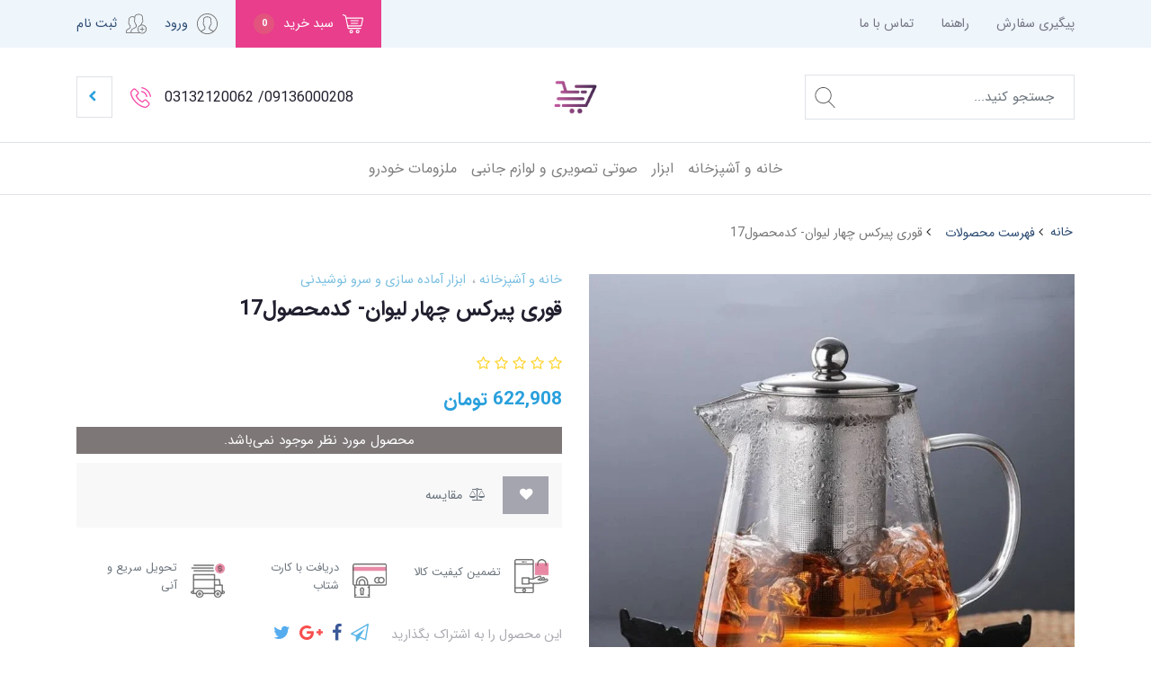

--- FILE ---
content_type: text/html; charset=utf-8
request_url: https://darikmarket.com/product-35
body_size: 19188
content:
<!DOCTYPE html>
<html dir="rtl" lang="fa" ng-app="siteBuilder.public">

<head>
	<meta charset="UTF-8">
	<meta http-equiv="X-UA-Compatible" content="IE=edge">
	<title>قوری پیرکس چهار لیوان- کدمحصول17 | داریک مارکت</title>
	<meta name="keywords" content="">
	<meta name="description" content="ست قوری و چهار فنجون پیرکس با ترکیبی از جنس با کیفیت، طراحی زیبا و ویژگی&amp;zwnj;های کاربردی، انتخابی مناسب برای لحظات لذت&amp;zwnj;بخش نوشیدن نوشیدنی&amp;zwnj;های گرم و دمنوش&amp;zwnj;های مورد علاقه&amp;zwnj;تان است جنس قوری و فنجان: پیرکس جنس وارداتی درجه یک جعبه دارد(محصولی شکیل برای هدیه) حجم قوری: 950 میل حجم فنجان: هر شات پیرکس 120 میل قابل استفاده بر روی شعله مستقیم">
	<meta name="viewport" content="width=device-width, initial-scale=1, shrink-to-fit=no">
	<link rel="stylesheet" href="/site/resources/fonts/css?family=persian&family=fontawesome">
	<link rel="stylesheet" href="/themes/custom-7512/css/bootstrap.css">
	<link rel="stylesheet" href="/themes/custom-7512/css/bootstrap.rtl.css">
	<link rel="stylesheet" href="/themes/custom-7512/css/magnific.popup.css">
	<link rel="stylesheet" href="/themes/custom-7512/css/owl.carousel.css">
	<link rel="stylesheet" href="/themes/custom-7512/css/app.css?v=1.1.1232">
	<link rel="canonical" href="https://darikmarket.com/product-35"> <meta name="google-site-verification" content="eHnC0sBhSMuyX4Ww4c-bqm3gBhnvZ4-BVdBSBnQ1F4Y" />
<script>
    !function (t, e, n) {
        t.yektanetAnalyticsObject = n, t[n] = t[n] || function () {
            t[n].q.push(arguments)
        }, t[n].q = t[n].q || [];
        var a = new Date, r = a.getFullYear().toString() + "0" + a.getMonth() + "0" + a.getDate() + "0" + a.getHours(),
            c = e.getElementsByTagName("script")[0], s = e.createElement("script");
        s.id = "ua-script-ZVaKmvIz"; s.dataset.analyticsobject = n;
        s.async = 1; s.type = "text/javascript";
        s.src = "https://cdn.yektanet.com/rg_woebegone/scripts_v3/ZVaKmvIz/rg.complete.js?v=" + r, c.parentNode.insertBefore(s, c)
    }(window, document, "yektanet");
</script><script type="text/javascript">yektanet && yektanet('product', 'detail', { title: 'قوری پیرکس چهار لیوان- کدمحصول17', sku: '167347653', price: 622908, image: 'https://darikmarket.com/uploads/products/48777a.jpg', isAvailable: false });</script><meta name="generator" content="Portal Site Builder">
</head>

<body ng-class="{'no-scroll':no_scroll}" itemscope="" itemtype="http://schema.org/WebPage">
	<header class="app-header">
		<div class="header-topbar d-none d-lg-block">
			<div class="container">
				<div class="col-12">
					<div class="row flex-row justify-content-between">
						
							<div class="header-important-links">
								<ul class="d-flex flex-wrap p-0 m-0">
									
										<li class="list-unstyled">
											<a href="/user/store/orders" class="d-block py-15 pl-3 header-important-link">پیگیری سفارش</a>
										</li>
									
										<li class="list-unstyled">
											<a href="/help" class="d-block py-15 pl-3 header-important-link">راهنما</a>
										</li>
									
										<li class="list-unstyled">
											<a href="/contact-us" class="d-block py-15 pl-3 header-important-link">تماس با ما</a>
										</li>
									
									
								</ul>
							</div>
						
						<div class="header-user-details d-flex flex-wrap">
							<div class="header-cart bg-pink text-white py-15 px-2 d-flex flex-wrap" cart="">
								<div class="dropdown">
									<div class="position-relative" data-toggle="dropdown" id="basket-widget" role="button" aria-expanded="false" aria-haspopup="true">
										<a href="/site/cart" class="text-white d-flex flex-row flex-wrap">
											<i class="header-cart-icon ml-1"></i>
											سبد خرید
											<span class="badge badge-white cart-badge text-white" ng-bind="model.items.length || 0"></span>
										</a>
									</div>
									<div class="header-basket-items dropdown-menu p-0 border-0" aria-labelledby="basket-widget" ng-if="model.items.length">
										<div class="card card-body not-rounded">
											<form name="items" class="header-basket-item d-flex flex-row mb-2" ng-submit="items.$valid && update(item)" ng-repeat="item in model.items" novalidate="">
												<div class="header-basket-thumbnail ml-2 d-flex align-items-center justify-content-center border">
													<a ng-href="{{item.product.url}}" class="header-basket-item-image-link" target="_blank">
														<img ng-src="{{item.product.image||'/site/resources/images/empty.jpg'}}?m=thumb&w=60&h=60&q=high" class="img-responsive header-basket-item-image-element">
													</a>
												</div>
												<div>
													<div class="header-basket-item-details">
														<h5 class="header-basket-item-title">
															<a ng-href="{{item.product.url}}" class="header-basket-item-link" target="_blank">
																{{item.title}}
															</a>
														</h5>
													</div>
													<div class="header-basket-item-subtotal">
														{{item.total|number}} تومان
													</div>
													<a href="javascript:;" class="badge header-basket-item-remove pr-0" ng-click="removeItem(item)" click-confirm="آیا از حذف مطمئن هستید؟">
														<i class="fa fa-fw fa-times text-danger" ng-hide="item.progress"></i>
														<i class="fa fa-fw fa-refresh fa-spin" ng-show="item.progress"></i>
														حذف
													</a>
												</div>
											</form>
											<hr class="header-basket-devider mt-0 mb-2">
											<div class="header-basket-container rounded-bottom">
												<a href="/site/cart" class="btn btn-block btn-primary header-basket-link text-white py-1 px-3">
													ثبت و نهایی کردن سفارش
													<i class="fa fa-chevron-left mr-half align-middle" aria-hidden="true"></i>
												</a>
											</div>
										</div>
									</div>
									<div class="header-basket-items dropdown-menu" aria-labelledby="basket-widget" ng-if="!model.items.length">
										<div class="dropdown-item">سبد خرید شما خالی است.</div>
									</div>
								</div>
							</div>
							
								<div class="header-login d-flex py-15 px-2">
									<i class="header-user-icon ml-1"></i>
									<a href="/site/signin">ورود</a>
								</div>
								<div class="header-register d-flex py-15">
									<i class="header-register-icon ml-1 pr-0"></i>
									<a href="/site/signup">ثبت نام</a>
								</div>
							
							
						</div>
					</div>
				</div>
			</div>
		</div>
		<div class="header-main pt-2 pt-lg-3 pb-2 pb-lg-25 mb-2 mb-lg-0">
			<div class="container">
				<div class="d-flex justify-content-between align-items-center">
					<div class="header-actions d-flex flex-row-reverse flex-wrap align-items-center">
						<div class="header-search ml-2 d-none d-lg-block d-xl-none position-relative">
							<div class="dropdown">
								<button class="header-search-icon" id="headerDesktopSearch" data-toggle="dropdown" aria-haspopup="true" aria-expanded="false"></button>
								<div class="dropdown-menu dropdown-menu-right" aria-labelledby="headerDesktopSearch">
									<form action="/site/search" method="get">
										<input type="text" class="form-control border-0" name="q" placeholder="جستجو .." aria-describedby="basic-addon1">
									</form>
								</div>
							</div>
						</div>

						<div class="header-search ml-2 d-none d-xl-block position-relative">
							<!--<form action="/site/search" method="get" class="header-search-form d-flex ng-pristine ng-valid border py-half px-1">
								<input type="text" class="header-search-input border-0" name="q" placeholder="جستجو ...">
								<button class="header-search-button normalized-button pl-0" type="submit">
									<i class="header-search-icon"></i>
								</button>
							</form>-->

							<form class="quicksearch header-search-form d-flex border py-half px-1" action="/site/search" dynamic-search="" auto-show="">
								<div class="input-group quicksearch-query">
									<input type="text" name="q" class="form-control quicksearch-query-input border-0" maxlength="100" ng-model="query" ng-model-options="{debounce:500}" placeholder="جستجو کنید..." autocomplete="off">
									<div class="input-group-append">
										<button class="header-search-button normalized-button pl-0 quicksearch-query-button">
											<i class="header-search-icon"></i>
										</button>
									</div>
								</div>
								<div class="quicksearch-items d-none" ng-class="{'d-none': !items.length}">
									<div class="quicksearch-item" ng-repeat="item in items">
										<div class="quicksearch-item-image" ng-show="item.image">
											<a ng-href="{{item.url}}" class="quicksearch-item-image-link">
												<img ng-src="{{item.image}}?m=crop&w=70&h=70&q=high" class="quicksearch-item-image-element">
											</a>
										</div>
										<h4 class="quicksearch-item-title">
											<a ng-href="{{item.url}}" class="quicksearch-item-link">
												<span ng-bind="item.title"></span>
											</a>
										</h4>
									</div>
								</div>
							</form>
						</div>
						<div class="header-offcanvas">
							<div class="offcanvas-nav d-lg-none border-0">
								
    <nav class="navbar navbar-light no-shadow p-0 bg-white mb-0" role="navigation" itemscope="" itemtype="http://schema.org/SiteNavigationElement">
        <div class="offcanvas" navbar-offcanvas="">
            <div class="offcanvas-overlay"></div>
            <button type="button" class="navbar-toggler border-0 pr-0 pl-0" navbar-offcanvas-toggle="">
                <span class="navbar-toggler-icon"></span>
            </button>
            <div id="offcanvas-119228977" class="offcanvas-sidebar">
                <div class="offcanvas-header d-flex flex-row justify-content-between align-items-center">
                    <div class="offcanvas-logo">
                        <a href="/">
                            <img src="/uploads/logo/d872d5.jpg">
                        </a>
                    </div>
                    <div>
                        <button type="button" class="offcanvas-close mr-half">
                            <i class="fa fa-times"></i>
                        </button>
                    </div>
                </div>
                <ul class="offcanvas-nav" role="menu">
                    
                        <li class="offcanvas-nav-item " data-subset="16">
                            <a href="/kitchen" class="offcanvas-nav-link" itemprop="url" target="_self">
                                خانه و آشپزخانه
                            </a>
                            
                                <button type="button" class="offcanvas-nav-toggle">
                                    <i class="fa offcanvas-nav-toggle-icon"></i>
                                </button>
                                <ul class="offcanvas-nav-subset offcanvas-nav-subset-1" role="menu">
                                    
                        <li class="offcanvas-nav-item " data-subset="0">
                            <a href="/kitchen/store-19" class="offcanvas-nav-link" itemprop="url" target="_self">
                                ظروف پخت و پز
                            </a>
                            
                        </li>
                    
                        <li class="offcanvas-nav-item " data-subset="0">
                            <a href="/kitchen/store-20" class="offcanvas-nav-link" itemprop="url" target="_self">
                                ابزار پخت و پز
                            </a>
                            
                        </li>
                    
                        <li class="offcanvas-nav-item " data-subset="0">
                            <a href="/kitchen/store-21" class="offcanvas-nav-link" itemprop="url" target="_self">
                                ابزار برش
                            </a>
                            
                        </li>
                    
                        <li class="offcanvas-nav-item " data-subset="0">
                            <a href="/kitchen/store-22" class="offcanvas-nav-link" itemprop="url" target="_self">
                                ابزار آماده سازی و سرو نوشیدنی
                            </a>
                            
                        </li>
                    
                        <li class="offcanvas-nav-item " data-subset="0">
                            <a href="/kitchen/store-23" class="offcanvas-nav-link" itemprop="url" target="_self">
                                سرو و پذیرایی
                            </a>
                            
                        </li>
                    
                        <li class="offcanvas-nav-item " data-subset="0">
                            <a href="/kitchen/store-24" class="offcanvas-nav-link" itemprop="url" target="_self">
                                دکوراسیون
                            </a>
                            
                        </li>
                    
                        <li class="offcanvas-nav-item " data-subset="0">
                            <a href="/kitchen/store-25" class="offcanvas-nav-link" itemprop="url" target="_self">
                                ظروف نگهداری
                            </a>
                            
                        </li>
                    
                        <li class="offcanvas-nav-item " data-subset="0">
                            <a href="/kitchen/store-26" class="offcanvas-nav-link" itemprop="url" target="_self">
                                منسوجات وابزار سازماندهی
                            </a>
                            
                        </li>
                    
                        <li class="offcanvas-nav-item " data-subset="0">
                            <a href="/kitchen/store-27" class="offcanvas-nav-link" itemprop="url" target="_self">
                                لوازم خانگی برقی
                            </a>
                            
                        </li>
                    
                        <li class="offcanvas-nav-item " data-subset="0">
                            <a href="/kitchen/store-28" class="offcanvas-nav-link" itemprop="url" target="_self">
                                وسایل شخصی
                            </a>
                            
                        </li>
                    
                        <li class="offcanvas-nav-item " data-subset="0">
                            <a href="/kitchen/store-29" class="offcanvas-nav-link" itemprop="url" target="_self">
                                کالای خواب
                            </a>
                            
                        </li>
                    
                        <li class="offcanvas-nav-item " data-subset="0">
                            <a href="/kitchen/store-30" class="offcanvas-nav-link" itemprop="url" target="_self">
                                کالای بهداشت و نظافت
                            </a>
                            
                        </li>
                    
                        <li class="offcanvas-nav-item " data-subset="0">
                            <a href="/kitchen/store-31" class="offcanvas-nav-link" itemprop="url" target="_self">
                                اکسسوری خانه و آشپزخانه
                            </a>
                            
                        </li>
                    
                        <li class="offcanvas-nav-item " data-subset="0">
                            <a href="/kitchen/store-32" class="offcanvas-nav-link" itemprop="url" target="_self">
                                ملزومات کمپ و مسافرت
                            </a>
                            
                        </li>
                    
                        <li class="offcanvas-nav-item " data-subset="0">
                            <a href="/kitchen/store-33" class="offcanvas-nav-link" itemprop="url" target="_self">
                                کادویی
                            </a>
                            
                        </li>
                    
                        <li class="offcanvas-nav-item " data-subset="0">
                            <a href="/kitchen/store-34" class="offcanvas-nav-link" itemprop="url" target="_self">
                                کودک و نوجوان
                            </a>
                            
                        </li>
                    
                                </ul>
                            
                        </li>
                    
                        <li class="offcanvas-nav-item " data-subset="0">
                            <a href="/store-36" class="offcanvas-nav-link" itemprop="url" target="_self">
                                ابزار
                            </a>
                            
                        </li>
                    
                        <li class="offcanvas-nav-item " data-subset="3">
                            <a href="/store-9" class="offcanvas-nav-link" itemprop="url" target="_self">
                                صوتی تصویری و لوازم جانبی
                            </a>
                            
                                <button type="button" class="offcanvas-nav-toggle">
                                    <i class="fa offcanvas-nav-toggle-icon"></i>
                                </button>
                                <ul class="offcanvas-nav-subset offcanvas-nav-subset-1" role="menu">
                                    
                        <li class="offcanvas-nav-item " data-subset="0">
                            <a href="/store-9/store-12" class="offcanvas-nav-link" itemprop="url" target="_self">
                                اسپیکر
                            </a>
                            
                        </li>
                    
                        <li class="offcanvas-nav-item " data-subset="0">
                            <a href="/store-9/store-13" class="offcanvas-nav-link" itemprop="url" target="_self">
                                اسمارت واچ
                            </a>
                            
                        </li>
                    
                        <li class="offcanvas-nav-item " data-subset="0">
                            <a href="/store-9/store-17" class="offcanvas-nav-link" itemprop="url" target="_self">
                                ایرپاد و هدفون
                            </a>
                            
                        </li>
                    
                                </ul>
                            
                        </li>
                    
                        <li class="offcanvas-nav-item " data-subset="0">
                            <a href="/store-35" class="offcanvas-nav-link" itemprop="url" target="_self">
                                ملزومات خودرو
                            </a>
                            
                        </li>
                    
                </ul>
            </div>
        </div>
        <!--<if terms="nope">
                <ul class="navbar-nav mr-auto">
                    <li class="nav-item dropdown">
                        <a href="/user" class="nav-link dropdown-toggle" data-toggle="dropdown" role="button" aria-expanded="false">
                            
                        </a>
                        <div class="dropdown-menu">
                            <if terms="">
                                <a href="/reseller" class="dropdown-item">
                                    <i class="fa ml-2 mt-1 fa-globe"></i>
                                    بخش نمایندگی
                                </a>
                            </if>
                            <if terms="">
                                <a href="/admin" class="dropdown-item">
                                    <i class="fa ml-2 mt-1 fa-gear"></i>
                                    بخش مدیریت
                                </a>
                            </if>
                            <a href="/user" class="dropdown-item">
                                <i class="fa ml-2 mt-1 fa-user"></i>
                                بخش کاربری
                            </a>
                            <a href="/user/profile" class="dropdown-item">
                                <i class="fa ml-2 mt-1 fa-pencil"></i>
                                ویرایش مشخصات
                            </a>
                            <a href="/user/profile/changepassword" class="dropdown-item">
                                <i class="fa ml-2 mt-1 fa-lock"></i>
                                تغییر رمز عبور
                            </a>
                            <a href="/site/signout" class="dropdown-item">
                                <i class="fa ml-2 mt-1 fa-power-off"></i>
                                خروج
                            </a>
                        </div>
                    </li>
                </ul>
            </if>-->
    </nav>

							</div>
						</div>
						<!--<div class="header-like ml-25">
							<i class="header-like-icon"></i>
						</div>-->
					</div>
					<div class="header-logo">
						<a href="/">
							<img src="/uploads/logo/d872d5.jpg">
						</a>
					</div>
					<div class="header-mag d-flex align-items-center">
						
							<div class="header-phone flex-row-reverse flex-wrap d-none d-lg-flex align-items-center ml-2">
								<i class="header-phone-icon mr-15"></i>
								09136000208/ 03132120062
							</div>
							<a href="" class="btn btn-link border not-rounded py-1 d-none d-lg-block">
								
								<i class="fa fa-chevron-left text-primary mr-half small" aria-hidden="true"></i>
							</a>
							
						
						<div class="header-phone flex-row-reverse flex-wrap d-flex d-lg-none">
							
								
								<a href="tel:02100000002">
									<i class="header-phone-icon ml-2"></i>
								</a>
							
						</div>
						<div class="header-search d-flex d-lg-none ml-2">
							<div class="dropdown">
								<button class="header-search-icon" id="headerMobileSearch" data-toggle="dropdown" aria-haspopup="true" aria-expanded="false"></button>
								<div class="dropdown-menu" aria-labelledby="headerMobileSearch">
									<form action="/site/search" method="get">
										<input type="text" class="form-control border-0" name="q" placeholder="جستجو .." aria-describedby="basic-addon1">
									</form>
								</div>
							</div>
						</div>
						<div class="header-cart-mobile text-white d-flex flex-wrap position-relative rounded-circle p-half align-items-center justify-content-center d-lg-none">
							<a href="/site/cart">
								<i class="header-cart-icon mobile"></i>
							</a>
							<span class="badge cart-badge-mobile text-white position-absolute" ng-bind="model.items.length || 0"></span>
						</div>
					</div>
				</div>
			</div>
		</div>
	</header>

	<!--navigation-->
	
    <nav class="navbar navbar-light bg-light bg-white border-top border-bottom navbar-expand-lg d-none d-lg-block" role="navigation" itemscope="" itemtype="http://schema.org/SiteNavigationElement">
        <div class="container" navbar-menu="">
            <button type="button" class="navbar-toggler" data-toggle="collapse" data-target="#navbar-119228977" aria-expanded="false" aria-controls="navbar">
                <span class="navbar-toggler-icon"></span>
            </button>
            <a class="navbar-brand d-lg-none float-left" href="javascript:;">
                منوی اصلی
            </a>
            <div id="navbar-119228977" class="navbar-collapse collapse justify-content-center">
                <ul class="navbar-nav" role="menu">
                    
                        <li class="nav-item " data-subset="16">
                            <a href="/kitchen" class="nav-link" itemprop="url" target="_self">
                                خانه و آشپزخانه
                            </a>
                            
                                <ul class="nav-subset" role="menu">
                                    
                                        <li class="nav-subset-item " data-subset="0">
                                            <a href="/kitchen/store-19" class="nav-subset-link" itemprop="url" target="_self">
                                                ظروف پخت و پز
                                            </a>
                                            
                                        </li>
                                    
                                        <li class="nav-subset-item " data-subset="0">
                                            <a href="/kitchen/store-20" class="nav-subset-link" itemprop="url" target="_self">
                                                ابزار پخت و پز
                                            </a>
                                            
                                        </li>
                                    
                                        <li class="nav-subset-item " data-subset="0">
                                            <a href="/kitchen/store-21" class="nav-subset-link" itemprop="url" target="_self">
                                                ابزار برش
                                            </a>
                                            
                                        </li>
                                    
                                        <li class="nav-subset-item " data-subset="0">
                                            <a href="/kitchen/store-22" class="nav-subset-link" itemprop="url" target="_self">
                                                ابزار آماده سازی و سرو نوشیدنی
                                            </a>
                                            
                                        </li>
                                    
                                        <li class="nav-subset-item " data-subset="0">
                                            <a href="/kitchen/store-23" class="nav-subset-link" itemprop="url" target="_self">
                                                سرو و پذیرایی
                                            </a>
                                            
                                        </li>
                                    
                                        <li class="nav-subset-item " data-subset="0">
                                            <a href="/kitchen/store-24" class="nav-subset-link" itemprop="url" target="_self">
                                                دکوراسیون
                                            </a>
                                            
                                        </li>
                                    
                                        <li class="nav-subset-item " data-subset="0">
                                            <a href="/kitchen/store-25" class="nav-subset-link" itemprop="url" target="_self">
                                                ظروف نگهداری
                                            </a>
                                            
                                        </li>
                                    
                                        <li class="nav-subset-item " data-subset="0">
                                            <a href="/kitchen/store-26" class="nav-subset-link" itemprop="url" target="_self">
                                                منسوجات وابزار سازماندهی
                                            </a>
                                            
                                        </li>
                                    
                                        <li class="nav-subset-item " data-subset="0">
                                            <a href="/kitchen/store-27" class="nav-subset-link" itemprop="url" target="_self">
                                                لوازم خانگی برقی
                                            </a>
                                            
                                        </li>
                                    
                                        <li class="nav-subset-item " data-subset="0">
                                            <a href="/kitchen/store-28" class="nav-subset-link" itemprop="url" target="_self">
                                                وسایل شخصی
                                            </a>
                                            
                                        </li>
                                    
                                        <li class="nav-subset-item " data-subset="0">
                                            <a href="/kitchen/store-29" class="nav-subset-link" itemprop="url" target="_self">
                                                کالای خواب
                                            </a>
                                            
                                        </li>
                                    
                                        <li class="nav-subset-item " data-subset="0">
                                            <a href="/kitchen/store-30" class="nav-subset-link" itemprop="url" target="_self">
                                                کالای بهداشت و نظافت
                                            </a>
                                            
                                        </li>
                                    
                                        <li class="nav-subset-item " data-subset="0">
                                            <a href="/kitchen/store-31" class="nav-subset-link" itemprop="url" target="_self">
                                                اکسسوری خانه و آشپزخانه
                                            </a>
                                            
                                        </li>
                                    
                                        <li class="nav-subset-item " data-subset="0">
                                            <a href="/kitchen/store-32" class="nav-subset-link" itemprop="url" target="_self">
                                                ملزومات کمپ و مسافرت
                                            </a>
                                            
                                        </li>
                                    
                                        <li class="nav-subset-item " data-subset="0">
                                            <a href="/kitchen/store-33" class="nav-subset-link" itemprop="url" target="_self">
                                                کادویی
                                            </a>
                                            
                                        </li>
                                    
                                        <li class="nav-subset-item " data-subset="0">
                                            <a href="/kitchen/store-34" class="nav-subset-link" itemprop="url" target="_self">
                                                کودک و نوجوان
                                            </a>
                                            
                                        </li>
                                    
                                </ul>
                            
                        </li>
                    
                        <li class="nav-item " data-subset="0">
                            <a href="/store-36" class="nav-link" itemprop="url" target="_self">
                                ابزار
                            </a>
                            
                        </li>
                    
                        <li class="nav-item " data-subset="3">
                            <a href="/store-9" class="nav-link" itemprop="url" target="_self">
                                صوتی تصویری و لوازم جانبی
                            </a>
                            
                                <ul class="nav-subset" role="menu">
                                    
                                        <li class="nav-subset-item " data-subset="0">
                                            <a href="/store-9/store-12" class="nav-subset-link" itemprop="url" target="_self">
                                                اسپیکر
                                            </a>
                                            
                                        </li>
                                    
                                        <li class="nav-subset-item " data-subset="0">
                                            <a href="/store-9/store-13" class="nav-subset-link" itemprop="url" target="_self">
                                                اسمارت واچ
                                            </a>
                                            
                                        </li>
                                    
                                        <li class="nav-subset-item " data-subset="0">
                                            <a href="/store-9/store-17" class="nav-subset-link" itemprop="url" target="_self">
                                                ایرپاد و هدفون
                                            </a>
                                            
                                        </li>
                                    
                                </ul>
                            
                        </li>
                    
                        <li class="nav-item " data-subset="0">
                            <a href="/store-35" class="nav-link" itemprop="url" target="_self">
                                ملزومات خودرو
                            </a>
                            
                        </li>
                    
                </ul>
            </div>
        </div>
    </nav>

	<!--/navigation-->

	

<!--main-->
<main class="page-container product-container" itemprop="mainEntity" itemscope="" itemtype="http://schema.org/Product" product="">
	<div class="container">
		<div class="page-context product-context">
			
	<ol class="breadcrumb" itemprop="breadcrumb" itemscope="" itemtype="http://schema.org/BreadcrumbList">
		<li class="breadcrumb-item" itemprop="itemListElement" itemscope="" itemtype="http://schema.org/ListItem">
			<a href="/" itemprop="item">
				<span itemprop="name">
					خانه
				</span>
			</a>
			<meta itemprop="position" content="0">
		</li>
		
			<li class="breadcrumb-item " itemprop="itemListElement" itemscope="" itemtype="http://schema.org/ListItem">
				<a href="/site/products" itemprop="item">
					<span itemprop="name">
						فهرست محصولات
					</span>
				</a>
				<meta itemprop="position" content="0">
			</li>
		
			<li class="breadcrumb-item active" itemprop="itemListElement" itemscope="" itemtype="http://schema.org/ListItem">
				<a href="/product-35" itemprop="item">
					<span itemprop="name">
						قوری پیرکس چهار لیوان- کدمحصول17
					</span>
				</a>
				<meta itemprop="position" content="1">
			</li>
		
	</ol>


			<div class="product-header">
				<div class="row">
					
					<div class="col-lg-5 col-xl-6 position-relative" magnific="">
						
							<link itemprop="image" href="/uploads/products/48777a.jpg">
						
						<div class="product-image">
							<a href="/uploads/products/48777a.jpg" class="product-image-link" magnific-preview="/uploads/products/48777a.jpg?m=thumb&w=1280&h=800&q=high">
								<img src='/uploads/products/48777a.jpg?m=thumb&w=1280&h=800&q=high' class="product-image-element" alt="قوری پیرکس چهار لیوان- کدمحصول17">
							</a>
						</div>
						
							<div class="product-images owl-carousel" options="{ mouseDrag: false, navClass: ['product-images-prev', 'product-images-next'], responsive: { 992: { items: 3 }, 1200: { items: 3 } }, loop: false, margin: 20, navText: [], nav: true }">
								
									<a href="/uploads/products/3feed2.jpg" magnific-preview="/uploads/products/3feed2.jpg?m=thumb&w=1280&h=800&q=high" class="product-images-link">
										<img src="/uploads/products/3feed2.jpg?m=crop&w=93&h=93&q=high" class="product-images-item">
									</a>
								
									<a href="/uploads/products/c884f0.jpg" magnific-preview="/uploads/products/c884f0.jpg?m=thumb&w=1280&h=800&q=high" class="product-images-link">
										<img src="/uploads/products/c884f0.jpg?m=crop&w=93&h=93&q=high" class="product-images-item">
									</a>
								
							</div>
						
						<div class="product-images-slider owl-carousel" options="{ navClass: ['product-images-prev', 'product-images-next'], navText: [], nav: true, items: 1 }">
							
								<img src="/uploads/products/48777a.jpg?m=thumb&w=1280&h=800&q=high" class="product-images-slider-item">
							
								<img src="/uploads/products/3feed2.jpg?m=thumb&w=1280&h=800&q=high" class="product-images-slider-item">
							
								<img src="/uploads/products/c884f0.jpg?m=thumb&w=1280&h=800&q=high" class="product-images-slider-item">
							
						</div>
					</div>
					<div class="col-lg-7 col-xl-6">
						
							<span class="product-categories">
								
									<li>
										<a href="/kitchen" class="post-cover-category" title="خانه و آشپزخانه">
											خانه و آشپزخانه
										</a>
									</li>
								
									<li>
										<a href="/kitchen/store-22" class="post-cover-category" title="ابزار آماده سازی و سرو نوشیدنی">
											ابزار آماده سازی و سرو نوشیدنی
										</a>
									</li>
								
									<li>
										<a href="/kitchen/store-33" class="post-cover-category" title="کادویی">
											کادویی
										</a>
									</li>
								
							</span>
						

						
						<h1 class="page-title product-title mt-0 mb-3" itemprop="name">
							قوری پیرکس چهار لیوان- کدمحصول17
						</h1>
						
						
							<div class="product-rating" eval="collect(167347653, 0, 0)" product-rating="" auto-show="">
								<a role="button" class="product-rating-link" ng-click="submit(number)" ng-focus="changeRate(number)" ng-mouseover="changeRate(number)" ng-mouseleave="changeRate()" ng-repeat="number in [1,2,3,4,5]">
									<i class="fa fa-star fa-flip-horizontal text-warning product-rating-link-icon" ng-class="{ 'fa-star-half-o': isHalf(number), 'fa-star-o': model.rate < number }"></i>
								</a>
								<span class="product-rating-info" ng-show="model.count">
									<small class="text-muted">
										از {{model.count}}
									</small>
								</span>
							</div>
						

						<form name="addtocart" class="product-info" ng-submit="addtocart.$valid && submit()" eval="collect(622908, 0, 0)" add-to-cart="" dynamic-form="" auto-show="" novalidate="">
							
							
								<h5 class="product-price" itemprop="offers" itemscope="" itemtype="http://schema.org/Offer">
									<meta itemprop="priceCurrency" content="IRR">
									<meta itemprop="price" content="6229080">
									<span ng-bind="getPrice()|number">622,908</span>
									تومان
								</h5>
							
							
							<div class="product-outofstock-message d-none" ng-class="{ 'd-block': outofstock() }">
								محصول مورد نظر موجود نمی‌باشد.
							</div>
							<div class="product-controls">
								<div class="row">
									
									<div class="col-md-6 col-lg-8 col-xl-6 offset-lg-6 d-none">
										<div class="form-group product-quantity">
											<div class="input-group">
												<div class="input-group-prepend">
													<span class="input-group-text product-quantity-text">
														تعداد
													</span>
												</div>
												<input type="number" id="quantity" class="form-control product-quantity-input" min="1" max="1000" ng-model="model.quantity" ng-disabled="progress" required="">
											</div>
										</div>
									</div>
									<div class="col-md-6 col-lg-8 col-xl-6 offset-lg-6 d-none">
										<div class="form-group product-variant">
											<div class="input-group">
												<div class="input-group-prepend">
													<span class="input-group-text product-variant-text">
														نوع
													</span>
												</div>
												<select id="variant" class="form-control product-variant-input" ng-disabled="progress">
													
														<option value="110510739" data-stock="0" data-price="622908" data-compare-price="0" data-discount="0" product-variant="">
															primary
														</option>
													
												</select>
											</div>
										</div>
									</div>
								</div>
								<div class="row">
									<div class="col-12">
										<div class="product-buttons">
											
												<div class="alert alert-danger validation-summary product-buttons-failed" ng-if="validation" ng-class="{'d-block' : validation}">
    <h6 class="alert-heading validation-summary-title product-buttons-failed-title">
        <span ng-bind="validation.main"></span>
    </h6>
    <ul class="validation-summary-list product-buttons-failed-list">
        <li class="validation-summary-item product-buttons-failed-item" ng-repeat="(key, value) in validation" ng-if="key != 'main'">
            {{value}}
        </li>
    </ul>
</div>
											
											
											
											
											
												<button type="button" class="btn btn-secondary product-addtowishlist" onclick="alert('این امکان فقط برای کاربران در دسترس است.')">
													<i class="fa fa-fw fa-heart"></i>
												</button>
											
											<a href="/site/products/compare/add?id=167347653" class="btn btn-link product-compare text-gray" data-toggle="tooltip" title="مقایسه">
												<i class="fa fa-fw fa-balance-scale ml-half"></i>
												مقایسه
											</a>
											<div class="product-buttons-loading" ng-show="progress">
												<i class="fa fa-refresh fa-spin fa-fw"></i>
												کمی صبر کنید...
											</div>
										</div>
									</div>
								</div>
							</div>
							
								<div class="product-features mt-35">
									<div class="container">
										<div class="row">
											
												<div class="col-6 col-sm-4 mb-2 mb-sm-0">
													<div class="product-feature-item d-flex align-items-center justify-content-center justify-content-md-start">
														<div class="d-flex flex-row align-items-center">
															<div class="product-feature-icon ml-15">
																<img src='/themes/custom-7512/userfiles/e5fce3.png?m=thumb&h=38&w=38&q=high'>
															</div>
															<div class="product-feature-details">
																<h3 class="product-feature-details-title small text-gray">تضمین کیفیت کالا</h3>
															</div>
														</div>
													</div>
												</div>
											
												<div class="col-6 col-sm-4 mb-2 mb-sm-0">
													<div class="product-feature-item d-flex align-items-center justify-content-center justify-content-md-start">
														<div class="d-flex flex-row align-items-center">
															<div class="product-feature-icon ml-15">
																<img src='/themes/custom-7512/userfiles/5f3a0c.png?m=thumb&h=38&w=38&q=high'>
															</div>
															<div class="product-feature-details">
																<h3 class="product-feature-details-title small text-gray">دریافت با کارت شتاب</h3>
															</div>
														</div>
													</div>
												</div>
											
												<div class="col-6 col-sm-4 mb-2 mb-sm-0">
													<div class="product-feature-item d-flex align-items-center justify-content-center justify-content-md-start">
														<div class="d-flex flex-row align-items-center">
															<div class="product-feature-icon ml-15">
																<img src='/themes/custom-7512/userfiles/f17c78.png?m=thumb&h=38&w=38&q=high'>
															</div>
															<div class="product-feature-details">
																<h3 class="product-feature-details-title small text-gray">تحویل سریع و آنی</h3>
															</div>
														</div>
													</div>
												</div>
											
											
										</div>
									</div>
								</div>
							
							<div class="product-share d-flex flex-wrap mt-2 align-items-center">
								این محصول را به اشتراک بگذارید
								<div class="product-share-icons mr-25 d-flex flex-row">
									<a href="#" class="product-share-telegram">
										<div class="dropdown">
											<i class="fa fa-paper-plane-o" id="telegramShare" aria-hidden="true" data-toggle="dropdown" aria-haspopup="true" aria-expanded="false"></i>
											<div class="dropdown-menu dropdown-menu-right p-2" aria-labelledby="telegramShare">
												در صورت تمایل متنی را به لینک اضافه کنید:
												<br>
												<input type="text" id="telegram-share-text" class="mt-1 small w-100">
												<hr> لینک اشتراک
												<br>
												<input type="text" id="telegram-share" class="mt-1 small ltr-input w-100">
											</div>
										</div>
									</a>
									<a href="#" class="product-share-facebook">
										<div class="dropdown">
											<i class="fa fa-facebook" id="facebookShare" aria-hidden="true" data-toggle="dropdown" aria-haspopup="true" aria-expanded="false"></i>
											<div class="dropdown-menu dropdown-menu-right p-2" aria-labelledby="facebookShare">
												لینک اشتراک
												<br>
												<input type="text" id="facebook-share" class="mt-1 small ltr-input w-100">
											</div>
										</div>
									</a>
									<a href="#" class="product-share-google-plus">
										<div class="dropdown">
											<i class="fa fa-google-plus" id="googlePlusShare" aria-hidden="true" data-toggle="dropdown" aria-haspopup="true" aria-expanded="false"></i>
											<div class="dropdown-menu dropdown-menu-right p-2" aria-labelledby="googlePlusShare">
												لینک اشتراک
												<br>
												<input type="text" id="google-plus-share" class="mt-1 small ltr-input w-100">
											</div>
										</div>
									</a>
									<a href="#" class="product-share-twitter">
										<div class="dropdown">
											<i class="fa fa-twitter" id="twitterShare" aria-hidden="true" data-toggle="dropdown" aria-haspopup="true" aria-expanded="false"></i>
											<div class="dropdown-menu dropdown-menu-right p-2" aria-labelledby="twitterShare">
												در صورت تمایل متنی را به لینک اضافه کنید:
												<br>
												<input type="text" id="twitter-share-text" class="mt-1 small w-100">
												<hr> لینک اشتراک
												<br>
												<input type="text" id="twitter-share" class="mt-1 small ltr-input w-100">
											</div>
										</div>
									</a>
								</div>
							</div>
						</form>
					</div>
				</div>
			</div>
			
				<div class="product-description">
					<hr class="product-description-separator">
					<h3 class="product-description-headline has-tail light">
						توضیحات اجمالی
					</h3>
					<p class="product-description-content pt-15" itemprop="description">
						ست قوری و چهار فنجون پیرکس با ترکیبی از جنس با کیفیت، طراحی زیبا و ویژگی&zwnj;های کاربردی، انتخابی مناسب برای لحظات لذت&zwnj;بخش نوشیدن نوشیدنی&zwnj;های گرم و دمنوش&zwnj;های مورد علاقه&zwnj;تان است جنس قوری و فنجان: پیرکس جنس وارداتی درجه یک جعبه دارد(محصولی شکیل برای هدیه) حجم قوری: 950 میل حجم فنجان: هر شات پیرکس 120 میل قابل استفاده بر روی شعله مستقیم
					</p>
				</div>
			
		</div>
	</div>
	
		<div class="product-similar-products pt-4 pb-5 mt-5 mb-2">
			<div class="container">
				<h3 class="has-tail light">
					تخفیفات ویژه
				</h3>
				<div class="owl-container position-relative">
					<div class="product-similar-items position-relative owl-carousel py-3" options="{ autoplay: true, autoplayTimeout: 4000, autoplayHoverPause: true, smartSpeed: 500, loop:true, rtl: true, responsive:{ 0:{ items: 2 }, 576: { items: 3 }, 992: { items: 4 } } }">
						
							<div class="product-similar-item d-flex flex-column flex-md-row align-items-center align-items-md-start justify-content-center justify-content-md-start px-1">
								<div class="product-similar-hero d-flex align-items-center justify-content-center ml-0 ml-md-2 mb-15 mb-md-0">
									<a href="/product-273">
										<img src='/uploads/products/1a9d53.jpg?m=crop&h=80&w=80&q=high' class="product-similar-product-image">
									</a>
								</div>
								<div class="product-similar-context d-flex flex-column justify-content-center">
									<div class="product-similar-title text-center text-md-right">
										<a href="/product-273" class="product-similar-product-link">فلاسک کوهنوردی دو منظوره اسپرت</a>
									</div>
									<div class="product-similar-product-compareprice pt-15">
										<s>592,900 تومان</s>
									</div>
									<div class="product-similar-product-price text-primary pt-half">
										<span>592,900 تومان</span>
									</div>
								</div>
							</div>
						
							<div class="product-similar-item d-flex flex-column flex-md-row align-items-center align-items-md-start justify-content-center justify-content-md-start px-1">
								<div class="product-similar-hero d-flex align-items-center justify-content-center ml-0 ml-md-2 mb-15 mb-md-0">
									<a href="/product-250">
										<img src='/uploads/products/e08385.jpg?m=crop&h=80&w=80&q=high' class="product-similar-product-image">
									</a>
								</div>
								<div class="product-similar-context d-flex flex-column justify-content-center">
									<div class="product-similar-title text-center text-md-right">
										<a href="/product-250" class="product-similar-product-link">سشوار سالنی کنوود مدل KW1016</a>
									</div>
									<div class="product-similar-product-compareprice pt-15">
										<s>638,880 تومان</s>
									</div>
									<div class="product-similar-product-price text-primary pt-half">
										<span>638,880 تومان</span>
									</div>
								</div>
							</div>
						
							<div class="product-similar-item d-flex flex-column flex-md-row align-items-center align-items-md-start justify-content-center justify-content-md-start px-1">
								<div class="product-similar-hero d-flex align-items-center justify-content-center ml-0 ml-md-2 mb-15 mb-md-0">
									<a href="/product-238">
										<img src='/uploads/products/1f0509.jpg?m=crop&h=80&w=80&q=high' class="product-similar-product-image">
									</a>
								</div>
								<div class="product-similar-context d-flex flex-column justify-content-center">
									<div class="product-similar-title text-center text-md-right">
										<a href="/product-238" class="product-similar-product-link">قاشق و چنگال یونیک طرح ماینز</a>
									</div>
									<div class="product-similar-product-compareprice pt-15">
										<s>463,000 تومان</s>
									</div>
									<div class="product-similar-product-price text-primary pt-half">
										<span>463,000 تومان</span>
									</div>
								</div>
							</div>
						
							<div class="product-similar-item d-flex flex-column flex-md-row align-items-center align-items-md-start justify-content-center justify-content-md-start px-1">
								<div class="product-similar-hero d-flex align-items-center justify-content-center ml-0 ml-md-2 mb-15 mb-md-0">
									<a href="/product-237">
										<img src='/uploads/products/7f6299.jpg?m=crop&h=80&w=80&q=high' class="product-similar-product-image">
									</a>
								</div>
								<div class="product-similar-context d-flex flex-column justify-content-center">
									<div class="product-similar-title text-center text-md-right">
										<a href="/product-237" class="product-similar-product-link">قاشق و چنگال یونیک طرح ساده( درنا)</a>
									</div>
									<div class="product-similar-product-compareprice pt-15">
										<s>452,000 تومان</s>
									</div>
									<div class="product-similar-product-price text-primary pt-half">
										<span>452,000 تومان</span>
									</div>
								</div>
							</div>
						
							<div class="product-similar-item d-flex flex-column flex-md-row align-items-center align-items-md-start justify-content-center justify-content-md-start px-1">
								<div class="product-similar-hero d-flex align-items-center justify-content-center ml-0 ml-md-2 mb-15 mb-md-0">
									<a href="/product-236">
										<img src='/uploads/products/030565.jpg?m=crop&h=80&w=80&q=high' class="product-similar-product-image">
									</a>
								</div>
								<div class="product-similar-context d-flex flex-column justify-content-center">
									<div class="product-similar-title text-center text-md-right">
										<a href="/product-236" class="product-similar-product-link">قاشق و چنگال یونیک مدل ناخنی</a>
									</div>
									<div class="product-similar-product-compareprice pt-15">
										<s>463,000 تومان</s>
									</div>
									<div class="product-similar-product-price text-primary pt-half">
										<span>463,000 تومان</span>
									</div>
								</div>
							</div>
						
							<div class="product-similar-item d-flex flex-column flex-md-row align-items-center align-items-md-start justify-content-center justify-content-md-start px-1">
								<div class="product-similar-hero d-flex align-items-center justify-content-center ml-0 ml-md-2 mb-15 mb-md-0">
									<a href="/product-229">
										<img src='/uploads/products/16f5cb.jpg?m=crop&h=80&w=80&q=high' class="product-similar-product-image">
									</a>
								</div>
								<div class="product-similar-context d-flex flex-column justify-content-center">
									<div class="product-similar-title text-center text-md-right">
										<a href="/product-229" class="product-similar-product-link">تراول ماگ و مینی فلاسک فانتزی دسته دار استیل</a>
									</div>
									<div class="product-similar-product-compareprice pt-15">
										<s>381,997 تومان</s>
									</div>
									<div class="product-similar-product-price text-primary pt-half">
										<span>381,997 تومان</span>
									</div>
								</div>
							</div>
						
							<div class="product-similar-item d-flex flex-column flex-md-row align-items-center align-items-md-start justify-content-center justify-content-md-start px-1">
								<div class="product-similar-hero d-flex align-items-center justify-content-center ml-0 ml-md-2 mb-15 mb-md-0">
									<a href="/product-210">
										<img src='/uploads/products/9a4b7c.jpg?m=crop&h=80&w=80&q=high' class="product-similar-product-image">
									</a>
								</div>
								<div class="product-similar-context d-flex flex-column justify-content-center">
									<div class="product-similar-title text-center text-md-right">
										<a href="/product-210" class="product-similar-product-link">فلاسک 1100 میلی لیتر مدل Vacuum Bottle</a>
									</div>
									<div class="product-similar-product-compareprice pt-15">
										<s>598,950 تومان</s>
									</div>
									<div class="product-similar-product-price text-primary pt-half">
										<span>598,950 تومان</span>
									</div>
								</div>
							</div>
						
							<div class="product-similar-item d-flex flex-column flex-md-row align-items-center align-items-md-start justify-content-center justify-content-md-start px-1">
								<div class="product-similar-hero d-flex align-items-center justify-content-center ml-0 ml-md-2 mb-15 mb-md-0">
									<a href="/product-197">
										<img src='/uploads/products/822868.jpg?m=crop&h=80&w=80&q=high' class="product-similar-product-image">
									</a>
								</div>
								<div class="product-similar-context d-flex flex-column justify-content-center">
									<div class="product-similar-title text-center text-md-right">
										<a href="/product-197" class="product-similar-product-link">سشوار مسافرتی دسته تاشو پرومکس 1040</a>
									</div>
									<div class="product-similar-product-compareprice pt-15">
										<s>447,216 تومان</s>
									</div>
									<div class="product-similar-product-price text-primary pt-half">
										<span>447,216 تومان</span>
									</div>
								</div>
							</div>
						
							<div class="product-similar-item d-flex flex-column flex-md-row align-items-center align-items-md-start justify-content-center justify-content-md-start px-1">
								<div class="product-similar-hero d-flex align-items-center justify-content-center ml-0 ml-md-2 mb-15 mb-md-0">
									<a href="/product-192">
										<img src='/uploads/products/250f85.jpg?m=crop&h=80&w=80&q=high' class="product-similar-product-image">
									</a>
								</div>
								<div class="product-similar-context d-flex flex-column justify-content-center">
									<div class="product-similar-title text-center text-md-right">
										<a href="/product-192" class="product-similar-product-link">پرژکتور کهکشانی اسپیکردار طرح فضانورد</a>
									</div>
									<div class="product-similar-product-compareprice pt-15">
										<s>894,432 تومان</s>
									</div>
									<div class="product-similar-product-price text-primary pt-half">
										<span>894,432 تومان</span>
									</div>
								</div>
							</div>
						
							<div class="product-similar-item d-flex flex-column flex-md-row align-items-center align-items-md-start justify-content-center justify-content-md-start px-1">
								<div class="product-similar-hero d-flex align-items-center justify-content-center ml-0 ml-md-2 mb-15 mb-md-0">
									<a href="/product-179">
										<img src='/uploads/products/76b7fe.jpg?m=crop&h=80&w=80&q=high' class="product-similar-product-image">
									</a>
								</div>
								<div class="product-similar-context d-flex flex-column justify-content-center">
									<div class="product-similar-title text-center text-md-right">
										<a href="/product-179" class="product-similar-product-link">ترازو آشپزخانه SF400 صفحه چراغ دار</a>
									</div>
									<div class="product-similar-product-compareprice pt-15">
										<s>179,000 تومان</s>
									</div>
									<div class="product-similar-product-price text-primary pt-half">
										<span>179,000 تومان</span>
									</div>
								</div>
							</div>
						
					</div>
					<div>
						
					</div>

				</div>
			</div>
		</div>
	
	<div class="product-context">
		<div class="container">
			<div class="product-details" data-tabs="auto">
				<ul class="nav nav-tabs product-details-tabs" role="tablist">
					
					
					
						<li class="nav-item product-details-tab">
							<a role="button" class="nav-link product-details-tab-link" data-toggle="tab" data-target="#product-comments">
								دیدگاه‌ها
							</a>
						</li>
					
				</ul>
				<div class="tab-content">
					
					
					<div class="tab-pane" id="product-comments">
						<div class="product-comments">
							<div eval="collect(167347653)" product-commenting="" auto-show="">
								
								
									<div class="product-commenting">
										
										<h3 class="product-commenting-title">
											دیدگاه خود را بنویسید
										</h3>
										<form name="commenting" class="product-commenting-form" ng-submit="commenting.$valid && submit()" dynamic-form="" novalidate="">
											
												<div class="alert alert-danger validation-summary product-commenting-failed" ng-if="validation" ng-class="{'d-block' : validation}">
    <h6 class="alert-heading validation-summary-title product-commenting-failed-title">
        <span ng-bind="validation.main"></span>
    </h6>
    <ul class="validation-summary-list product-commenting-failed-list">
        <li class="validation-summary-item product-commenting-failed-item" ng-repeat="(key, value) in validation" ng-if="key != 'main'">
            {{value}}
        </li>
    </ul>
</div>
											
											<div class="alert alert-success product-commenting-succeed" ng-show="succeed">
												<span ng-bind="succeed.description"></span>
											</div>
											<div class="product-commenting-reply-info" ng-show="isreply" ng-click="focusComment()">
												<div class="alert alert-warning">
													این دیدگاه به عنوان پاسخ شما به دیدگاهی دیگر ارسال خواهد شد. برای صرف نظر از ارسال این پاسخ، بر روی گزینه‌ی
													<u>انصراف</u> کلیک کنید.
												</div>
											</div>
											<div class="row">
												<div class="col-md-12">
													<div class="form-group product-commenting-body">
														<textarea id="productcomment-body" name="body" class="form-control product-commenting-body-input" rows="6" placeholder="بنویسید..." ng-model="model.body" ng-disabled="progress" required=""></textarea>
														<div class="validation-inline product-commenting-inline-error text-danger" ng-messages="commenting.body.$error" ng-show="commenting.$submitted || commenting.body.$dirty">
															<span ng-message="required">
																دیدگاه خود را بنویسید.
															</span>
															<span ng-message="server">
																<span ng-bind="validation.body"></span>
															</span>
														</div>
													</div>
												</div>
												
													<div class="col-md-6 col-lg-4">
														<div class="form-group product-commenting-name">
															<label for="productcomment-name" class="form-control-label product-commenting-name-label">
																نام و نام خانوادگی
															</label>
															<input type="text" id="productcomment-name" name="name" class="form-control product-commenting-name-input" ng-model="model.name" ng-disabled="progress">
															<div class="validation-inline product-commenting-inline-error text-danger" ng-messages="commenting.name.$error" ng-show="commenting.$submitted || commenting.name.$dirty">
																<span ng-message="server">
																	<span ng-bind="validation.name"></span>
																</span>
															</div>
														</div>
													</div>
													<div class="col-md-6 col-lg-4">
														<div class="form-group product-commenting-email">
															<label for="productcomment-email" class="form-control-label product-commenting-email-label">
																پست الکترونیک
															</label>
															<input type="text" id="productcomment-email" name="email" class="form-control product-commenting-email-input" ng-model="model.email" dir="ltr" ng-disabled="progress">
															<div class="validation-inline product-commenting-inline-error text-danger" ng-messages="commenting.email.$error" ng-show="commenting.$submitted || commenting.email.$dirty">
																<span ng-message="server">
																	<span ng-bind="validation.email"></span>
																</span>
															</div>
														</div>
													</div>
													<div class="col-md-6 col-lg-4">
														<div class="form-group product-commenting-website">
															<label for="productcomment-website" class="form-control-label product-commenting-website-label">
																آدرس وب‌سایت
															</label>
															<input type="text" id="productcomment-website" name="website" class="form-control product-commenting-website-input" ng-model="model.website" dir="ltr" ng-disabled="progress">
															<div class="validation-inline product-commenting-inline-error text-danger" ng-messages="commenting.website.$error" ng-show="commenting.$submitted || commenting.website.$dirty">
																<span ng-message="server">
																	<span ng-bind="validation.website"></span>
																</span>
															</div>
														</div>
													</div>
												
												
													<div class="col-md-6 col-lg-4">
														<div class="form-group product-commenting-rate">
															<label for="productcomment-rate" class="form-control-label product-commenting-rate-label">
																امتیاز شما به محصول
															</label>
															<select id="productcomment-rate" name="rate" class="form-control product-commenting-rate-input" ng-model="model.rate" ng-disabled="progress">
																<option ng-value="1">یک ستاره</option>
																<option ng-value="2">دو ستاره</option>
																<option ng-value="3">سه ستاره</option>
																<option ng-value="4">چهار ستاره</option>
																<option ng-value="5">پنج ستاره</option>
															</select>
															<div class="validation-inline product-commenting-inline-error text-danger" ng-messages="commenting.rate.$error" ng-show="commenting.$submitted || commenting.rate.$dirty">
																<span ng-message="server">
																	<span ng-bind="validation.rate"></span>
																</span>
															</div>
														</div>
													</div>
												
												
											</div>
											<button class="btn btn-primary product-commenting-submit" ng-disabled="progress" ng-hide="isreply">
												ارسال دیدگاه
											</button>
											<button class="btn btn-primary product-commenting-submit" ng-disabled="progress" ng-show="isreply">
												ارسال پاسخ
											</button>
											<button type="button" class="btn btn-link product-commenting-reset" ng-disabled="progress" ng-show="commenting.$dirty" ng-click="reset()" click-confirm="همه‌ی اطلاعات نوشته شده، حذف می‌شوند. آیا مطمئن هستید؟">
												انصراف
											</button>
											<div class="product-commenting-loading" ng-show="progress">
												<i class="fa fa-refresh fa-spin fa-fw"></i>
												کمی صبر کنید...
											</div>
										</form>
									</div>
								
							</div>
						</div>
					</div>
				</div>
			</div>
		</div>
	</div>
</main>
<!--/main-->


	<!--addtocart-->
<div id="product-addtocart-modal" class="modal product-addtocart-modal" tabindex="-1" role="dialog">
    <div class="modal-dialog product-addtocart-modal-dialog" role="document">
        <div class="modal-content product-addtocart-modal-content">
            <div class="modal-header">
                <h5 class="modal-title product-addtocart-modal-title">
                    انجام شد
                </h5>
                <button type="button" class="close product-addtocart-modal-close-icon" data-dismiss="modal">
                    <span aria-hidden="true">
                        &times;
                    </span>
                </button>
            </div>
            <div class="modal-body product-addtocart-modal-body">
                <h6 class="text-success product-addtocart-modal-headline">
                    محصول با موفقیت به سبدخرید اضافه شد.
                </h6>
                <p class="product-addtocart-modal-description">
                    برای ثبت نهایی سفارش بر روی دکمه‌ی
                    <i>مشاهده سبدخرید</i> کلیک کنید و برای افزودن دیگر محصولات به سبدخرید خود، بر روی دکمه‌ی
                    <i>ادامه</i> کلیک کنید.
                </p>
            </div>
            <div class="modal-footer">
                <a href="/site/cart" class="btn btn-success product-addtocart-modal-link">
                    مشاهده سبدخرید
                </a>
                <button type="button" class="btn btn-secondary product-addtocart-modal-close" data-dismiss="modal">
                    ادامه
                </button>
            </div>
        </div>
    </div>
</div>
<!--/addtocart-->



<footer class="bg-light py-7 mt-4">
	<div class="container">
		<div class="row">
			
				<div class="col-12 col-sm-5 col-lg-3">
					<h3 class="has-tail mb-3">
						دسترسی سریع
					</h3>
					<div class="footer-details">
						<ul class="m-0 p-0">
							
								<li class="list-unstyled mb-15">
									<a href="/user/store/orders" class="footer-details-link">
										پیگیری سفارش
									</a>
								</li>
							
								<li class="list-unstyled mb-15">
									<a href="/help" class="footer-details-link">
										راهنما
									</a>
								</li>
							
								<li class="list-unstyled mb-15">
									<a href="/contact-us" class="footer-details-link">
										تماس با ما
									</a>
								</li>
							
								<li class="list-unstyled mb-15">
									<a href="/about-us" class="footer-details-link">
										درباره ما
									</a>
								</li>
							
								<li class="list-unstyled mb-15">
									<a href="/blog" class="footer-details-link">
										وبلاگ
									</a>
								</li>
							
								<li class="list-unstyled mb-15">
									<a href="/privacy-policy" class="footer-details-link">
										حریم خصوصی
									</a>
								</li>
							
						</ul>
						
					</div>
				</div>
			
			
				<div class="col-12 col-sm-7 col-lg-5 mt-4 mt-sm-0">
					<h3 class="has-tail mb-3">
						خبرنامه
					</h3>
					<div class="footer-details pl-3">
						<span>برای اطلاع از پیشنهادهای شگفت&zwnj;انگیز و تخفیف&zwnj;های ویژه، آدرس ایمیل خود را در فیلد زیر بنویسید و ثبت کنید.</span>
						
							<form name="subscription" ng-submit="subscription.$valid && submit()" eval="collect('6+BxIP84/JroS0PS6dmyRw==')" subscription="" dynamic-form="" auto-show="" novalidate="">
								<div class="mt-2">
									<div class="form-row">
										<div class="form-group col">
											<input type="text" name="email" ng-model="model.email" class="form-control" placeholder="پست الکترونیک" ng-disabled="progress">
										</div>
										<div class="form-group col-auto">
											<button type="submit" class="btn btn-lightblue text-white" ng-disabled="progress">عضویت</button>
										</div>
										<div class="validation-inline subscription-inline-error text-danger" ng-messages="subscription.email.$error" ng-show="subscription.$submitted || subscription.email.$dirty">
											<span ng-message="server">
												<span ng-bind="validation.email"></span>
											</span>
										</div>
									</div>
									
										<div class="alert alert-danger validation-summary footer-subscription-failed" ng-if="validation" ng-class="{'d-block' : validation}">
    <h6 class="alert-heading validation-summary-title footer-subscription-failed-title">
        <span ng-bind="validation.main"></span>
    </h6>
    <ul class="validation-summary-list footer-subscription-failed-list">
        <li class="validation-summary-item footer-subscription-failed-item" ng-repeat="(key, value) in validation" ng-if="key != 'main'">
            {{value}}
        </li>
    </ul>
</div>
									
									<div class="alert alert-success footer-subscription-succeed" ng-show="succeed">
										<span ng-bind="succeed.description"></span>
									</div>
									<div class="subscription-loading" ng-show="progress">
										<i class="fa fa-refresh fa-spin fa-fw"></i>
										کمی صبر کنید...
									</div>
								</div>
							</form>
							
						
						
					</div>
				</div>
			
			
				<div class="col-12 col-sm-12 col-lg-4 mt-4 mt-lg-0">
					<h3 class="has-tail mb-3">
						تماس با ما
					</h3>
					<div class="footer-details">
						
							<div class="phone-number mb-15">
								<i class="footer-details-icon align-middle ml-2 fa fa-phone" aria-hidden="true"></i>
								09136000208/03132120062
							</div>
						
						
							<div class="email-address mb-15">
								<i class="footer-details-icon align-middle ml-2 fa fa-envelope-o" aria-hidden="true"></i>
								ِDarikmarket@gmail.com
							</div>
						
						
							<div class="location d-flex flex-row mb-3">
								<i class="footer-details-icon align-middle ml-2 fa fa-map-marker" aria-hidden="true"></i>
								<span>اصفهان-خیابان حکیم-بازار بزرگ حکیم</span>
							</div>
						
						<div class="footer-social">
							<div class="footer-social-icons">
								
								
									<a class="telegram" href="https://t.me/darikmarkett">
										<span class="fa fa-send"></span>
									</a>
								
								
									<a class="instagram" href="@darikmarket">
										<span class="fa fa-instagram"></span>
									</a>
								
								
								
							</div>
						</div>
						
					</div>
				</div>
			
		</div>
	</div>
</footer>
<!--copyright-->
        
            <div class="copyright-container pb-15 pt-25 py-sm-20" style="background: #757584 !important;">

                <div class="container">
                    <div class="row align-items-center flex-row-reverse">

                        <div class="col-12 col-sm-auto mb-15 mb-sm-0">
                            

                                <div class="site-footer-namaad text-center">
                                    
                                    <!-- Insert your Namaad code here and delete next line -->

<a referrerpolicy='origin' target='_blank' href='https://trustseal.enamad.ir/?id=505772&Code=nAgIWi90U34Ag5rGx6XQzcZI3ksojksV'><img referrerpolicy='origin' src='https://trustseal.enamad.ir/logo.aspx?id=505772&Code=nAgIWi90U34Ag5rGx6XQzcZI3ksojksV' alt='' style='cursor:pointer' code='nAgIWi90U34Ag5rGx6XQzcZI3ksojksV'></a>

                                </div>
                            
                        </div>
                        <div class="col-12 col-sm text-center text-sm-right mb-2 mb-sm-0">
                            <span class="copyright-text text-xs" style="color:#fff">
                                طراحی سایت توسط <a href="https://www.portal.ir/ecommerce" target="_blank">Portal.ir</a>
                            </span>
                        </div>ssss
                    </div>
                </div>
            </div>
        
        <!--/copyright-->

<script type="text/javascript" src="/themes/custom-7512/js/bootstrap.js"></script>
<script type="text/javascript" src="/themes/custom-7512/js/magnific.popup.js"></script>
<script type="text/javascript" src="/themes/custom-7512/js/owl.carousel.js"></script>
<script type="text/javascript" src="/themes/custom-7512/js/app.js"></script>
<script type="text/javascript" src="/themes/custom-7512/js/jquery.adaptive-backgrounds.js"></script>
<script type="text/javascript" src="/themes/custom-7512/js/custom.js?v=17"></script>
<script type="text/javascript" src="https://www.googletagmanager.com/gtag/js?id=G-L2L563K1PF" async=""></script>
<script type="text/javascript">
	window.dataLayer = window.dataLayer || [];
	function gtag() { dataLayer.push(arguments); }
	gtag('js', new Date());
	gtag('config', 'G-L2L563K1PF');
</script>


<script>gtag && gtag('set', 'content_group', 'products')</script><script type="text/javascript">window.$crisp=[];window.CRISP_WEBSITE_ID="8b8f7c53-6152-4d09-902a-6e33e5319c15";(function(){d=document;s=d.createElement("script");s.src="https://client.crisp.chat/l.js";s.async=1;d.getElementsByTagName("head")[0].appendChild(s);})();</script></body></html>

--- FILE ---
content_type: text/css
request_url: https://darikmarket.com/themes/custom-7512/css/app.css?v=1.1.1232
body_size: 22912
content:
@charset "UTF-8";
body { cursor: default; font-family: 'IranSansWeb','IranSans'; text-align: right; }
a:link, a:visited, a:hover, a:active, a:focus { -moz-transition: all .2s ease-in-out; -ms-transition: all .2s ease-in-out; -o-transition: all .2s ease-in-out; text-decoration: none; transition: all .2s ease-in-out; -webkit-transition: all .2s ease-in-out; }
a { }
a:hover, a:active, a:focus { }
hr { border-color: whitesmoke; border-width: 2px; }
[auto-show] { display: none; }
.break-word { word-break: break-word; word-wrap: break-word; }
.no-scroll { overflow: hidden; }
.breadcrumb { background: none; font-size: 14px; margin: 0 0 10px; padding: 0 2px 0; }
.breadcrumb-item.active a { color: #777; }
.form { }
.form-inline-error { margin: 5px 0; }
.pagination { }
.pagination .page-item { }
.pagination .page-item.active { }
.pagination .page-link { }
.edit-link { }
.edit-link-page { }
.edit-link-post { }
.edit-link-product { }
.edit-link-widget { }
.add-link { }
.add-link-page { }
.add-link-post { }
.add-link-widget { }
.figure-content { overflow-x: auto; }
.figure-content ul,
.figure-content ol { padding: 0 20px 0; }
.figure-content table { }
.figure-content table tr { }
.figure-content table th { }
.figure-content table td { }
.figure-content img { max-width: 100%; }
.figure-content blockquote { background: whitesmoke; border-right: 3px solid #dedede; padding: 15px 15px 1px; }
.figure-content hr { margin: 30px 0; }
.figure-content pre { background-color: #f5f5f5; border: 1px solid #ccc; border-radius: 4px; color: #333; display: block; font-size: 15px; line-height: 2.2; margin: 0 0 17.5px; padding: 17px; word-break: break-all; word-wrap: break-word; }
.validation-summary { margin: 30px 0; }
.validation-summary-title { margin: 5px 0; }
.validation-summary-list { line-height: 180%; list-style: none; margin: 0; padding: 0; }
.validation-summary-item { }
.validation-summary-item:before { content: "\f0d9"; font-family: FontAwesome; }
.validation-inline { line-height: 160%; }
.navbar-nav { }
.navbar-nav .nav-item { position: relative; }
.navbar-nav .nav-subset { display: none; }
.navbar-nav .nav-subset-item { position: relative; }
.navbar-nav .nav-subset-link { color: gray; }
@media(min-width:992px) { 
	.navbar-nav .nav-subset { background: white; border: 1px solid #e2e2e2; list-style: none; margin-right: 10px; min-width: 150px; padding: 0; position: absolute; right: -10px; top: 100%; white-space: nowrap; z-index: 10; }
	.navbar-nav .nav-subset-item { position: relative; }
	.navbar-nav .nav-subset-item.active > .nav-subset-link { background: #f8f9fa; }
	.navbar-nav .nav-subset-item:last-child > .nav-subset-link { border: 0; }
	.navbar-nav .nav-subset-item[data-subset="0"] .nav-subset-link { padding-left: 15px; }
	.navbar-nav .nav-subset-item[data-subset="0"] .nav-subset-link:after { content: ''; }
	.navbar-nav .nav-subset-item .nav-subset { right: 95%; top: -1px; }
	.navbar-nav .nav-subset-link { border-bottom: 1px solid #f1f1f1; display: block; padding: 6px 15px 6px 30px; }
	.navbar-nav .nav-subset-link:after { content: "\f104"; font-family: FontAwesome; left: 10px; position: absolute; }
	.navbar-nav .nav-item.expanded > .nav-subset, .navbar-nav .nav-subset-item.expanded > .nav-subset { display: block; }
}
@media(max-width:991px) { 
	.navbar-nav { margin-top: 10px; }
	.navbar-nav .nav-subset { background: none; border: none; border-radius: none; box-shadow: none; display: block; font-size: 16px; list-style: none; padding: 0 30px 0 0; position: static; }
	.navbar-nav .nav-subset-link:before { color: #347ab5; content: "\f0d9"; font-family: FontAwesome; margin-left: 5px; }
	.navbar-nav .nav-link, .navbar-nav .nav-subset-link { background: #f1f1f1; display: block; line-height: 200%; margin-bottom: 5px; padding: 5px 15px !important; }
}
.offcanvas { }
.offcanvas-sidebar { background: white; box-shadow: -5px 0px 20px 0px rgba(0, 0, 0, 0.1); direction: ltr; height: 100%; overflow: auto; position: fixed; right: -100%; top: 0; transition: 0.5s; width: 320px; z-index: 1000; }
.offcanvas-header { background: #fff; direction: rtl; line-height: 30px; padding: 15px 15px; position: relative; }
.offcanvas-brand { color: black; font-size: 22px; }
.offcanvas-close { background: none; border: none; bottom: 0; color: #484669; cursor: pointer; font-size: 17px; font-size: 25px; height: 100%; left: 0; padding-left: 0; padding-right: 0; text-align: center; top: 0; }
.offcanvas-overlay { background: #00000082; bottom: 0; content: ' '; display: none; left: 0; position: fixed; right: 0; top: 0; z-index: 999; }
.offcanvas-nav { border-top: 1px solid #d3d3d5; direction: rtl; font-size: .95rem; list-style: none; margin: 0; padding: 0; }
.offcanvas-nav-item { position: relative; }
.offcanvas-nav-link { border-bottom: 1px solid #e3e3e5; color: #75757e; display: block; line-height: 150%; padding: 12px 15px 12px 45px; }
.offcanvas-nav-toggle { background: none; border: none; cursor: pointer; height: 48px; left: 5px; outline: none !important; position: absolute; top: 0; width: 40px; }
.offcanvas-nav-toggle-icon:before { color: #373c4a30; content: "\f078"; font-size: 14px; }
.offcanvas-nav-close { display: none; }
.offcanvas-nav-subset { display: none; list-style: none; margin: 0; padding: 0; }
.offcanvas-expanded .offcanvas-sidebar { right: 0; }
.offcanvas-expanded .offcanvas-overlay { display: block; }
.offcanvas-nav-item-expanded { background: #f5f5f6; border-bottom: 1px solid #e3e3e5; }
.offcanvas-nav-item-expanded .offcanvas-nav-link { border-bottom: none; font-size: .9rem; }
.offcanvas-nav-item-expanded > .offcanvas-nav-link { border-bottom: none; color: #373745; font-size: .95rem; }
.offcanvas-nav-item-expanded > .offcanvas-nav-subset { background: #f5f5f6; display: block; }
.offcanvas-nav-item-expanded > .offcanvas-nav-toggle > .offcanvas-nav-toggle-icon:before { content: "\f077"; }
.offcanvas-nav-subset-1 .offcanvas-nav-link { padding-right: 40px; }
.offcanvas-nav-subset-2 .offcanvas-nav-link { padding-right: 80px; }
.offcanvas-nav-subset-3 .offcanvas-nav-link { padding-right: 120px; }
@media(max-width:374px) { 
	.offcanvas-sidebar { width: calc(100% - 30px); }
}
.page-container { }
.page-context { }
.page-title { }
.page-separator { }
.page-description { }
.page-empty { }
.blog-container { }
.blog-context { }
.blog-title { }
.blog-separator { }
.blog-description { }
.blog-empty { }
.blog-post { }
.blog-post-image { }
.blog-post-image-link { }
.blog-post-title { }
.blog-post-excerpt { }
.blog-post-meta { }
.blog-post-date { }
.blog-post-author { }
.blog-post-author-link { }
.blog-post-categories { }
.blog-post-category { }
.blog-plain-container { }
.blog-plain-header { background: #ccc; margin: -20px 0 0; padding: 110px 0 90px; text-align: center; }
.blog-plain-header-title { }
.blog-plain-header-description { line-height: 200%; margin-bottom: 10px; }
.blog-plain-context { margin-top: 50px; }
.blog-plain-post { }
.blog-plain-post-title { line-height: 130%; margin: 0 0 10px; }
.blog-plain-post-link { line-height: 38px; }
.blog-plain-post-meta { font-size: .9rem; margin: 20px 0 0; }
.blog-plain-post-meta i { color: #5a5a5a; margin-left: 5px; }
.blog-plain-post-author { }
.blog-plain-post-author-link { font-weight: bold; }
.blog-plain-post-date { }
.blog-plain-post-excerpt { line-height: 200%; margin: 15px 0 12px; }
.blog-plain-post-permalink { }
.blog-plain-post-separator { margin: 35px 0; }
.blog-plain-post-edit { margin: 20px 0 0; }
.blog-plain-post:last-child .blog-plain-post-separator { display: none; }
.blog-plain-edit, .blog-plain-add { margin: 20px 0 0; }
.blog-plain-context .pagination { margin: 0 0 -15px; }
.blog-plain-empty { }
.blog-cover-container { }
.blog-cover-header { background: #969696; background-size: cover; margin: -20px 0 0; padding: 90px 0 100px; text-align: center; }
.blog-cover-header-title { color: #fff; line-height: 130%; }
.blog-cover-header-description { color: #fff; line-height: 200%; margin-bottom: 10px; }
.blog-cover-context { padding-bottom: 50px; padding-top: 50px; }
.blog-cover-post { }
.blog-cover-post-title { line-height: 145%; margin: 0 0 10px; }
.blog-cover-post-meta { font-size: .9rem; line-height: 25px; margin: 20px 0 0; }
.blog-cover-post-date { display: inline-block; margin-left: 10px; }
.blog-cover-post-author { display: inline-block; margin-left: 10px; }
.blog-cover-post-author-link { }
.blog-cover-post-categories { }
.blog-cover-post-category:after { content: "\060C "; }
.blog-cover-post-category:last-child:after { content: ""; }
.blog-cover-post-image { margin: 10px 0 25px; }
.blog-cover-post-image-link { }
.blog-cover-post-image-element { width: 100%; }
.blog-cover-post-excerpt { line-height: 200%; margin: 10px 0 0; }
.blog-cover-post-separator { margin: 40px 0; }
.blog-cover-post-edit { display: inline-block; margin: 20px 0 0; }
.blog-cover-post:last-child .blog-cover-post-separator { display: none; }
.blog-cover-edit, .blog-cover-add { margin: 10px 0 0; }
.blog-cover-context .pagination { margin: 0 0 -15px; }
.blog-cover-empty { }
@media(min-width:768px) { 
	.blog-cover-header { padding: 140px 0 170px; }
 	.blog-cover-context { background: #fff; margin-top: -100px; padding: 50px 60px; }
}
.blog.masonry-container { }
.blog-masonry-context { padding: 30px 0 0; }
.blog-masonry-title { }
.blog-masonry-description { line-height: 200%; margin-bottom: 10px; }
.blog-masonry-separator { margin: 30px 0; }
.blog-masonry-item { border: 0; border-radius: 0; margin: 0; }
.blog-masonry-post { background: #f4f7fb; margin: 0 0 10px; }
.blog-masonry-post-context { padding: 15px; }
.blog-masonry-post-image { }
.blog-masonry-post-image-link { }
.blog-masonry-post-image-element { width: 100%; }
.blog-masonry-post-title { font-size: 20px; line-height: 130%; margin: 5px 0 10px; }
.blog-masonry-post-link { line-height: 34px; }
.blog-masonry-post-excerpt { font-size: 14px; line-height: 180%; }
.blog-masonry-post-date { color: #3a8dd4; font-size: 14px; font-weight: bold; margin-top: 15px; }
.blog-masonry-post-edit { margin: 15px 0 0; }
.blog-masonry-edit, .blog-masonry-add { margin: 20px 0 0; }
.blog-masonry-context .pagination { margin: 0; }
.blog-masonry-empty { }
.blog-full-container { }
.blog-full-context { padding: 30px 0 0; }
.blog-full-title { }
.blog-full-description { line-height: 200%; margin-bottom: 5px; }
.blog-full-separator { margin: 30px 0; }
.blog-full-post { }
.blog-full-post-title { line-height: 130%; margin-top: 30px; }
.blog-full-post-link { line-height: 38px; }
.blog-full-post-meta { font-size: .9rem; line-height: 25px; margin: 20px 0 0; }
.blog-full-post-date { display: inline-block; margin-left: 10px; }
.blog-full-post-author { display: inline-block; margin-left: 10px; }
.blog-full-post-author-link { }
.blog-full-post-categories { }
.blog-full-post-category:after { content: "\060C "; }
.blog-full-post-category:last-child:after { content: ""; }
.blog-full-post-image { }
.blog-full-post-image-link { }
.blog-full-post-image-element { width: 100%; }
.blog-full-post-excerpt { line-height: 200%; }
.blog-full-post-separator { margin: 35px 0 40px 0; }
.blog-full-post-edit { margin: 20px 0 0; }
.blog-full-post:last-child .blog-full-post-separator { display: none; }
.blog-full-edit, .blog-full-add { margin: 20px 0 0; }
.blog-full-context .pagination { margin: -5px 0 0; }
.blog-full-empty { }
.blog-compact-container { }
.blog-compact-context { padding: 30px 0 0; }
.blog-compact-title { }
.blog-compact-description { line-height: 200%; margin-bottom: 5px; }
.blog-compact-separator { margin: 30px 0; }
.blog-compact-post { }
.blog-compact-post-title { line-height: 130%; margin-top: 20px; }
.blog-compact-post-link { line-height: 38px; }
.blog-compact-post-meta { font-size: .9rem; line-height: 25px; margin: 20px 0 0; }
.blog-compact-post-date { display: inline-block; margin-left: 15px; }
.blog-compact-post-author { display: inline-block; margin-left: 15px; }
.blog-compact-post-author-link { }
.blog-compact-post-categories { }
.blog-compact-post-category:after { content: "\060C "; }
.blog-compact-post-category:last-child:after { content: ""; }
.blog-compact-post-image { margin: 20px 0 0; }
.blog-compact-post-image-link { }
.blog-compact-post-image-element { width: 100%; }
.blog-compact-post-excerpt { font-size: .95rem; line-height: 200%; }
.blog-compact-post-separator { margin: 35px 0 40px 0; }
.blog-compact-post-edit { margin: 20px 0 0; }
.blog-compact-post:last-child .blog-compact-post-separator { display: none; }
.blog-compact-edit, .blog-compact-add { margin: 20px 0 0; }
.blog-compact-context .pagination { margin: -5px 0 0; }
.blog-compact-empty { }
@media(min-width:768px) { 
	.blog-compact-post-image { float: right; margin: 0 0 10px 20px; width: 300px; }
}
.blog-sidebar { }
.blog-sidebar-full { }
.blog-sidebar-compact { }
.blog-sidebar-about { margin-top: 30px; }
.blog-sidebar-about-title { margin: 0; }
.blog-sidebar-about-image { margin-bottom: 10px; }
.blog-sidebar-about-description { font-size: 14px; line-height: 180%; }
.blog-sidebar-about-permalink { margin-top: 15px; }
.blog-sidebar-about-edit { margin-top: 15px; }
.blog-sidebar-categories { margin-top: 30px; }
.blog-sidebar-categories-title { margin: 0; }
.blog-sidebar-categories-list { list-style: none; margin: 0; padding: 0; }
.blog-sidebar-categories-item { }
.blog-sidebar-categories-item:before { color: #343440; content: "\f104"; font-family: FontAwesome; margin-left: 5px; }
.blog-sidebar-categories-link { }
.blog-sidebar-categories-subset { list-style: none; padding: 0 25px 0 0; }
.blog-sidebar-categories-empty { }
.blog-sidebar-categories-edit { margin-top: 15px; }
.blog-sidebar-search { margin-top: 30px; }
.blog-sidebar-search-title { margin: 0; }
.blog-sidebar-search-description { font-size: 14px; line-height: 180%; margin-bottom: 15px; }
.blog-sidebar-search-form { margin: 5px 0; }
.blog-sidebar-search-edit { margin-top: 15px; }
.blog-sidebar-subscription { margin-top: 30px; }
.blog-sidebar-subscription-title { margin: 0; }
.blog-sidebar-subscription-description { font-size: 14px; line-height: 180%; margin-bottom: 15px; }
.blog-sidebar-subscription-form { margin: 5px 0; }
.blog-sidebar-subscription-inline-error { }
.blog-sidebar-subscription-loading { margin: 20px 0 0; }
.blog-sidebar-subscription-succeed { margin: 0; }
.blog-sidebar-subscription-edit { margin-top: 15px; }
.blog-sidebar-archive { margin-top: 30px; }
.blog-sidebar-archive-title { margin: 0; }
.blog-sidebar-archive-list { list-style: none; margin: 0; padding: 0; }
.blog-sidebar-archive-item { }
.blog-sidebar-archive-item:before { color: #343440; content: "\f104"; font-family: FontAwesome; margin-left: 5px; }
.blog-sidebar-archive-link { }
.blog-sidebar-archive-empty { }
.blog-sidebar-archive-edit { margin-top: 15px; }
.blog-sidebar-tags { margin-top: 30px; }
.blog-sidebar-tags-title { margin: 0; }
.blog-sidebar-tags-list { line-height: 180%; list-style: none; margin: 0; padding: 0; }
.blog-sidebar-tags-item { display: inline-block; }
.blog-sidebar-tags-item:after { content: '\060C '; }
.blog-sidebar-tags-item:last-child:after { content: ''; }
.blog-sidebar-tags-link { }
.blog-sidebar-tags-link-size1 { font-size: 14px; }
.blog-sidebar-tags-link-size2 { font-size: 16px; }
.blog-sidebar-tags-link-size3 { font-size: 19px; }
.blog-sidebar-tags-link-size4 { font-size: 22px; }
.blog-sidebar-tags-link-size5 { font-size: 26px; }
.blog-sidebar-tags-empty { }
.blog-sidebar-tags-edit { margin-top: 15px; }
@media(max-width:991px) { 
	.blog-compact-sidebar, .blog-full-sidebar { margin: 30px 0 0; }
}
.gallery-container { }
.gallery-context { }
.gallery-title { }
.gallery-separator { }
.gallery-description { }
.gallery-empty { }
.gallery-item { }
.gallery-item-image { }
.gallery-item-link { }
.gallery-item-element { }
.gallery-item-title { }
.gallery-item-description { }
.gallery-small-container { }
.gallery-small-context { padding: 30px 0 0; }
.gallery-small-title { }
.gallery-small-separator { margin: 30px 0; }
.gallery-small-description { line-height: 200%; }
.gallery-small-item { margin: 0 0 30px; }
.gallery-small-item-image { }
.gallery-small-item-link { }
.gallery-small-item-element { width: 100%; }
.gallery-small-item-title { font-size: 20px; line-height: 150%; margin: 10px 0; }
.gallery-small-item-description { line-height: 150%; margin: 10px 0; }
.gallery-small-empty { margin-top: 20px; }
.gallery-small-edit { margin: 20px 0 0; }
.gallery-medium-container { }
.gallery-medium-context { padding: 30px 0 0; }
.gallery-medium-title { }
.gallery-medium-separator { margin: 30px 0; }
.gallery-medium-description { line-height: 200%; }
.gallery-medium-item { margin: 0 0 30px; }
.gallery-medium-item-image { }
.gallery-medium-item-link { }
.gallery-medium-item-element { width: 100%; }
.gallery-medium-item-title { font-size: 20px; line-height: 150%; margin: 10px 0; }
.gallery-medium-item-description { line-height: 150%; margin: 10px 0; }
.gallery-medium-empty { margin-top: 20px; }
.gallery-medium-edit { margin: 20px 0 0; }
.gallery-large-container { }
.gallery-large-context { padding: 30px 0 0; }
.gallery-large-title { }
.gallery-large-separator { margin: 30px 0; }
.gallery-large-description { line-height: 200%; }
.gallery-large-item { margin: 0 0 30px; }
.gallery-large-item-image { }
.gallery-large-item-link { }
.gallery-large-item-element { width: 100%; }
.gallery-large-item-title { font-size: 20px; line-height: 150%; margin: 10px 0; }
.gallery-large-item-description { line-height: 150%; margin: 10px 0; }
.gallery-large-empty { margin-top: 20px; }
.gallery-large-edit { margin: 20px 0 0; }
.gallery-catalog-container { }
.gallery-catalog-context { padding: 30px 0 0; }
.gallery-catalog-title { }
.gallery-catalog-separator { margin: 30px 0; }
.gallery-catalog-description { line-height: 200%; }
.gallery-catalog-item { margin: 30px 0 0; }
.gallery-catalog-item-image { }
.gallery-catalog-item-link { }
.gallery-catalog-item-element { width: 100%; }
.gallery-catalog-item-title { font-size: 22px; line-height: 180%; margin: 0 0 10px; }
.gallery-catalog-item-description { line-height: 180%; margin: 0; }
.gallery-catalog-item:last-child .gallery-catalog-separator { display: none; }
.gallery-catalog-empty { margin-top: 20px; }
.gallery-catalog-edit { margin: 20px 0 0; }
@media(max-width:767px) { 
	.gallery-catalog-item-title { margin-top: 10px; }
 	.gallery-catalog-item-description:first-child { margin-top: 10px; }
}
.gallery-slider-container { }
.gallery-slider-context { padding: 30px 0 0; }
.gallery-slider-title { }
.gallery-slider-separator { margin: 30px 0; }
.gallery-slider-description { line-height: 200%; }
.gallery-slider-preview { margin: 20px 0 0; }
.gallery-slider-preview-image { margin-bottom: 20px; }
.gallery-slider-preview-image-loading { background: #f1f1f1; min-height: 50px; position: relative; }
.gallery-slider-preview-image-loading img { visibility: hidden; }
.gallery-slider-preview-element { width: 100%; }
.gallery-slider-preview-title { line-height: 150%; }
.gallery-slider-preview-description { margin: 0 0 10px; }
.gallery-slider-preview-separator { margin: 30px 0 0; }
.gallery-slider-preview-previous { margin-top: 10px; }
.gallery-slider-preview-next { margin-top: 10px; }
.gallery-slider-item { margin: 30px 0 0; }
.gallery-slider-item-image { }
.gallery-slider-item-link { }
.gallery-slider-item-element { width: 100%; }
.gallery-slider-item-title { }
.gallery-slider-item-description { }
.gallery-slider-item.active img { border: 1px solid rgba(0, 0, 0, 0.43); border-width: 0px 1px 1px 0px; box-shadow: rgba(0, 0, 0, 0.28) 6px 6px 12px; }
.gallery-slider-empty { margin-top: 20px; }
.gallery-slider-edit { margin: 20px 0 0; }
.text-container { }
.text-context { }
.text-title { }
.text-content { }
.text-subset { }
.text-subset-item { }
.text-subset-title { }
.text-subset-image { }
.text-subset-image-element { }
.text-subset-link { }
.text-subset-list { }
.text-plain-container { }
.text-plain-context { padding: 30px 0 0; }
.text-plain-title { }
.text-plain-content { line-height: 200%; margin: 20px 0; }
.text-plain-subset { line-height: 27px; margin: 20px 0 0; padding: 0 0 0 0; }
.text-plain-subset-item { list-style: none; }
.text-plain-subset-item:before { content: "\f104"; display: inline-block; font: normal normal normal 14px/1 FontAwesome; font-size: inherit; -moz-osx-font-smoothing: grayscale; text-rendering: auto; -webkit-font-smoothing: antialiased; }
.text-plain-subset-link { list-style: none; }
.text-plain-subset-list { list-style: none; margin-bottom: 10px; }
.text-plain-edit { margin: 20px 0 0; }
.text-cover-container { }
.text-cover-header { background: #969696; background-size: cover; margin: -20px 0 0; padding: 90px 0 100px; text-align: center; }
.text-cover-header-title { color: #fff; }
.text-cover-context { line-height: 200%; padding-bottom: 50px; padding-top: 50px; }
.text-cover-content { line-height: 200%; }
.text-cover-subset { margin: 20px 0 0; padding: 0 0px 0 0; }
.text-cover-subset-item { list-style: none; }
.text-cover-subset-item:before { content: "\f104"; display: inline-block; font: normal normal normal 14px/1 FontAwesome; font-size: inherit; -moz-osx-font-smoothing: grayscale; text-rendering: auto; -webkit-font-smoothing: antialiased; }
.text-cover-subset-link { }
.text-cover-subset-list { }
.text-cover-edit { margin: 20px 0 0; }
@media(min-width:768px) { 
	.text-cover-header { padding: 150px 0 160px; }
	.text-cover-context { background: #fff; border: 1px solid #ccc; margin-top: -100px; padding: 50px 60px; }
	.text-cover-content { margin: 20px 0; }
}
.text-group-container { }
.text-group-context { padding: 30px 0 0; }
.text-group-title { }
.text-group-content { line-height: 200%; margin: 20px 0; }
.text-group-subset { margin: 20px 0 0; }
.text-group-subset-item { margin-bottom: 30px; }
.text-group-subset-image { }
.text-group-subset-image-link { }
.text-group-subset-image-element { }
.text-group-subset-title { line-height: 150%; margin: 10px 0; }
.text-group-subset-link { font-size: 1rem; line-height: 28px; }
.text-group-edit { margin: 20px 0 0; }
.form-container { }
.form-context { }
.form-title { }
.form-separator { }
.form-description { }
.form-empty { }
.form-element { }
.form-text { }
.form-text-label { }
.form-textarea { }
.form-textarea-label { }
.form-password { }
.form-password-label { }
.form-file { }
.form-file-label { }
.form-checkbox { }
.form-checklist { }
.form-checklist-label { }
.form-radiolist { }
.form-radiolist-label { }
.form-dropdown { }
.form-dropdown-label { }
.form-paragraph { }
.form-hr { }
.form-amount { }
.form-amount-label { }
.form-amount-input { }
.form-gateway { }
.form-gateway-label { }
.form-gateway-input { }
.form-submit { }
.form-loading { }
.form-horizontal-container { }
.form-horizontal-context { padding: 30px 0 0; }
.form-horizontal-title { }
.form-horizontal-description { line-height: 200%; }
.form-horizontal-separator { margin: 30px 0; }
.form-horizontal-element { }
.form-horizontal-succeed { }
.form-horizontal-failed { }
.form-horizontal-checkbox { }
.form-horizontal-checkbox-label { }
.form-horizontal-checkbox-input { }
.form-horizontal-checklist { }
.form-horizontal-checklist-label { }
.form-horizontal-checklist-input { }
.form-horizontal-radiolist { }
.form-horizontal-radiolist-label { }
.form-horizontal-radiolist-input { }
.form-horizontal-dropdown { }
.form-horizontal-dropdown-label { }
.form-horizontal-dropdown-input { }
.form-horizontal-file { }
.form-horizontal-file-label { }
.form-horizontal-file-input { }
.form-horizontal-text { }
.form-horizontal-text-label { }
.form-horizontal-text-input { }
.form-horizontal-textarea { }
.form-horizontal-textarea-label { }
.form-horizontal-textarea-input { }
.form-horizontal-textarea textarea { line-height: 200%; }
.form-horizontal-password { }
.form-horizontal-password-label { }
.form-horizontal-password-input { }
.form-horizontal-paragraph { margin: 30px 0; }
.form-horizontal-hr { margin: 30px 0; }
.form-horizontal-amount { }
.form-horizontal-amount-label { }
.form-horizontal-amount-input { }
.form-horizontal-gateway { }
.form-horizontal-gateway-label { }
.form-horizontal-gateway-input { }
.form-horizontal-submit { }
.form-horizontal-reset { }
.form-horizontal-inline-error { }
.form-horizontal-help { }
.form-horizontal-loading { margin: 20px 0 0; }
.form-horizontal-empty { }
.form-horizontal-edit { margin: 20px 0 0; }
.form-vertical-container { }
.form-vertical-context { padding: 30px 0 0; }
.form-vertical-title { }
.form-vertical-description { line-height: 200%; }
.form-vertical-separator { margin: 30px 0; }
.form-vertical-element { }
.form-vertical-succeed { }
.form-vertical-failed { }
.form-vertical-checkbox { }
.form-vertical-checkbox-label { }
.form-vertical-checkbox-input { }
.form-vertical-checklist { }
.form-vertical-checklist-label { }
.form-vertical-checklist-input { }
.form-vertical-radiolist { }
.form-vertical-radiolist-label { }
.form-vertical-radiolist-input { }
.form-vertical-dropdown { }
.form-vertical-dropdown-label { }
.form-vertical-dropdown-input { }
.form-vertical-file { }
.form-vertical-file-label { }
.form-vertical-file-input { }
.form-vertical-text { }
.form-vertical-text-label { }
.form-vertical-text-input { }
.form-vertical-textarea { }
.form-vertical-textarea-label { }
.form-vertical-textarea-input { }
.form-vertical-textarea textarea { line-height: 200%; }
.form-vertical-password { }
.form-vertical-password-label { }
.form-vertical-password-input { }
.form-vertical-paragraph { margin: 30px 0; }
.form-vertical-hr { margin: 30px 0; }
.form-vertical-amount { }
.form-vertical-amount-label { }
.form-vertical-amount-input { }
.form-vertical-gateway { }
.form-vertical-gateway-label { }
.form-vertical-gateway-input { }
.form-vertical-submit { }
.form-vertical-reset { }
.form-vertical-inline-error { }
.form-vertical-help { }
.form-vertical-loading { margin: 20px 0 0; }
.form-vertical-empty { }
.form-vertical-edit { margin: 20px 0 0; }
.form-asidecontent-container { }
.form-asidecontent-context { padding: 30px 0 0; }
.form-asidecontent-title { }
.form-asidecontent-description { line-height: 200%; }
.form-asidecontent-separator { margin: 30px 0; }
.form-asidecontent-element { }
.form-asidecontent-succeed { }
.form-asidecontent-failed { }
.form-asidecontent-checkbox { }
.form-asidecontent-checkbox-label { }
.form-asidecontent-checkbox-input { }
.form-asidecontent-checklist { }
.form-asidecontent-checklist-label { }
.form-asidecontent-checklist-input { }
.form-asidecontent-radiolist { }
.form-asidecontent-radiolist-label { }
.form-asidecontent-radiolist-input { }
.form-asidecontent-dropdown { }
.form-asidecontent-dropdown-label { }
.form-asidecontent-dropdown-input { }
.form-asidecontent-file { }
.form-asidecontent-file-label { }
.form-asidecontent-file-input { }
.form-asidecontent-text { }
.form-asidecontent-text-label { }
.form-asidecontent-text-input { }
.form-asidecontent-textarea { }
.form-asidecontent-textarea-label { }
.form-asidecontent-textarea-input { }
.form-asidecontent-textarea textarea { line-height: 200%; }
.form-asidecontent-password { }
.form-asidecontent-password-label { }
.form-asidecontent-password-input { }
.form-asidecontent-paragraph { margin: 30px 0; }
.form-asidecontent-hr { margin: 30px 0; }
.form-asidecontent-amount { }
.form-asidecontent-amount-label { }
.form-asidecontent-amount-input { }
.form-asidecontent-gateway { }
.form-asidecontent-gateway-label { }
.form-asidecontent-gateway-input { }
.form-asidecontent-submit { }
.form-asidecontent-reset { }
.form-asidecontent-inline-error { }
.form-asidecontent-help { }
.form-asidecontent-loading { margin: 20px 0 0; }
.form-asidecontent-empty { }
.form-asidecontent-edit { margin: 20px 0 0; }
.form-cover-container { }
.form-cover-header { background: #969696; background-size: cover; margin: -20px 0 0; padding: 90px 0 100px; text-align: center; }
.form-cover-header-title { color: #fff; }
.form-cover-context { padding-bottom: 50px; padding-top: 50px; }
.form-cover-content { line-height: 200%; }
.form-cover-separator { margin: 30px 0; }
.form-cover-element { }
.form-cover-succeed { }
.form-cover-failed { }
.form-cover-checkbox { }
.form-cover-checkbox-label { }
.form-cover-checkbox-input { }
.form-cover-checklist { }
.form-cover-checklist-label { }
.form-cover-checklist-input { }
.form-cover-radiolist { }
.form-cover-radiolist-label { }
.form-cover-radiolist-input { }
.form-cover-dropdown { }
.form-cover-dropdown-label { }
.form-cover-dropdown-input { }
.form-cover-file { }
.form-cover-file-label { }
.form-cover-file-input { }
.form-cover-text { }
.form-cover-text-label { }
.form-cover-text-input { }
.form-cover-textarea { }
.form-cover-textarea-label { }
.form-cover-textarea-input { }
.form-cover-textarea textarea { line-height: 200%; }
.form-cover-password { }
.form-cover-password-label { }
.form-cover-password-input { }
.form-cover-paragraph { margin: 30px 0; }
.form-cover-hr { margin: 30px 0; }
.form-cover-amount { }
.form-cover-amount-label { }
.form-cover-amount-input { }
.form-cover-gateway { }
.form-cover-gateway-label { }
.form-cover-gateway-input { }
.form-cover-submit { }
.form-cover-reset { }
.form-cover-inline-error { }
.form-cover-help { }
.form-cover-loading { margin: 20px 0 0; }
.form-cover-empty { }
.form-cover-edit { margin: 20px 0 0; }
@media(min-width:768px) { 
	.form-cover-header { padding: 150px 0 160px; }
	.form-cover-context { background: #fff; margin-top: -100px; padding: 50px 60px; }
	.form-cover-content { margin: 0 0 20px 0; }
}
.post-container { }
.post-context { }
.post-image { }
.post-image-element { }
.post-title { }
.post-content { }
.post-relates { }
.post-relates-title { }
.post-relates-list { }
.post-relates-item { }
.post-relates-link { }
.post-meta { }
.post-date { }
.post-author { }
.post-author-link { }
.post-categories { }
.post-category { }
.post-tags { }
.post-tag { }
.post-sharing { }
.post-comments { }
.post-comments-separator { }
.post-comments-title { }
.post-comment { }
.post-comment-avatar { }
.post-comment-avatar-image { }
.post-comment-author { }
.post-comment-author-flag { }
.post-comment-name { }
.post-comment-website { }
.post-comment-body { }
.post-comment-time { }
.post-comment-reply { }
.post-comment-subset { }
.post-commenting { }
.post-commenting-separator { }
.post-commenting-title { }
.post-commenting-form { }
.post-commenting-succeed { }
.post-commenting-reply-info { }
.post-commenting-body { }
.post-commenting-body-input { }
.post-commenting-name { }
.post-commenting-name-label { }
.post-commenting-name-input { }
.post-commenting-email { }
.post-commenting-email-label { }
.post-commenting-email-input { }
.post-commenting-website { }
.post-commenting-website-label { }
.post-commenting-website-input { }
.post-commenting-submit { }
.post-commenting-reset { }
.post-commenting-loading { }
.post-full-container { }
.post-full-context { margin-top: 30px; }
.post-full-title { line-height: 130%; margin: 20px 0; }
.post-full-image { }
.post-full-image-element { width: 100%; }
.post-full-content { line-height: 200%; }
.post-full-meta { color: #4a4a4a; line-height: 200%; margin-top: 25px; }
.post-full-meta i { margin-left: 2px; }
.post-full-date { display: inline-block; margin-left: 15px; }
.post-full-author { display: inline-block; margin-left: 15px; }
.post-full-author-link { }
.post-full-categories { display: inline-block; margin-left: 15px; }
.post-full-category:after { content: "\060C "; }
.post-full-category:last-child:after { content: ""; }
.post-full-tags { }
.post-full-tag:after { content: "\060C "; }
.post-full-tag:last-child:after { content: ""; }
.post-full-sharing { margin-top: 30px; }
.post-full-sharing a { border-radius: 5px; display: inline-block; margin: -5px 0; padding: 10px 0 6px; text-align: center; width: 45px; }
.post-full-sharing a:hover, .post-full-sharing a:active, .post-full-sharing a:focus { color: whitesmoke; }
.post-full-sharing-twitter { background: #109ed5; color: white; }
.post-full-sharing-linkedin { background: #375f98; color: white; }
.post-full-sharing-facebook { background: #375f98; color: white; }
.post-full-sharing-googleplus { background: #ca4738; color: white; }
.post-full-sharing-pinterest { background: #ca4738; color: white; }
.post-full-relates { padding: 20px 0; }
.post-full-relates-title { font-size: 1.5rem; font-weight: bold; margin: 0 0 15px; }
.post-full-relates-list { line-height: 175%; list-style: none; margin: 0; padding: 0; }
.post-full-relates-item:before { color: #343440; content: "\f104"; font-family: FontAwesome; margin-left: 5px; }
.post-full-relates-item { }
.post-full-relates-item-image { }
.post-full-relates-item-title { line-height: 150%; margin-top: 5px; }
.post-full-relates-item-link { }
.post-full-comments { }
.post-full-comments-separator { margin: 30px 0; }
.post-full-comments-title { margin: 0 0 30px; }
.post-full-comment { border-top: 1px solid whitesmoke; margin: 20px 0 0; padding: 30px 0 0; }
.post-full-comment-avatar { }
.post-full-comment-avatar-image { background: #c4c4c4; height: 60px; width: 60px; }
.post-full-comment-author { margin: 0; }
.post-full-comment-author-flag { display: inline-block; height: 11px; width: 16px; }
.post-full-comment-author-name { }
.post-full-comment-author-website { }
.post-full-comment-body { font-size: 14px; line-height: 200%; margin: 5px 0; }
.post-full-comment-time { color: #a2a2a2; display: inline-block; font-size: 12px; margin-left: 10px; }
.post-full-comment-reply { padding: 0; }
.post-full-comment-subset { margin-top: 25px; }
.post-full-commenting { }
.post-full-commenting-separator { margin: 30px 0; }
.post-full-commenting-title { margin: 0 0 20px; }
.post-full-commenting-form { }
.post-full-commenting-failed { }
.post-full-commenting-succeed { }
.post-full-commenting-inline-error { }
.post-full-commenting-body { }
.post-full-commenting-body-input { line-height: 200%; }
.post-full-commenting-name { }
.post-full-commenting-name-label { }
.post-full-commenting-name-input { }
.post-full-commenting-email { }
.post-full-commenting-email-label { }
.post-full-commenting-email-input { }
.post-full-commenting-website { }
.post-full-commenting-website-label { }
.post-full-commenting-website-input { }
.post-full-commenting-reply-info { cursor: pointer; margin: 0 0 20px; }
.post-full-commenting-loading { margin: 20px 0 0; }
.post-full-commenting-submit { margin-top: 10px; }
.post-full-commenting-reset { margin-top: 10px; }
.post-full-edit { margin: 0 0 20px 0; }
.post-plain-container { }
.post-plain-context { padding: 30px 0 0; }
.post-plain-title { line-height: 130%; }
.post-plain-image { margin: 0 0 20px; }
.post-plain-image-element { width: 100%; }
.post-plain-content { line-height: 200%; }
.post-plain-meta { color: #4a4a4a; line-height: 200%; margin-top: 25px; }
.post-plain-meta i { margin-left: 2px; }
.post-plain-date { display: inline-block; margin-left: 15px; }
.post-plain-author { display: inline-block; margin-left: 15px; }
.post-plain-author-link { }
.post-plain-categories { display: inline-block; margin-left: 15px; }
.post-plain-category:after { content: "\060C "; }
.post-plain-category:last-child:after { content: ""; }
.post-plain-tags { }
.post-plain-tag:after { content: "\060C "; }
.post-plain-tag:last-child:after { content: ""; }
.post-plain-sharing { margin-top: 30px; }
.post-plain-sharing a { border-radius: 5px; display: inline-block; margin: 0px 0px 5px 0px; padding: 10px 0 6px; text-align: center; width: 45px; }
.post-plain-sharing a:hover, .post-plain-sharing a:active, .post-plain-sharing a:focus { background: whitesmoke; }
.post-plain-sharing-twitter { background: #109ed5; color: white; }
.post-plain-sharing-linkedin { background: #375f98; color: white; }
.post-plain-sharing-facebook { background: #375f98; color: white; }
.post-plain-sharing-googleplus { background: #ca4738; color: white; }
.post-plain-sharing-pinterest { background: #ca4738; color: white; }
.post-plain-relates { padding: 20px 0; }
.post-plain-relates-title { margin: 0 0 15px; }
.post-plain-relates-list { line-height: 175%; list-style: none; margin: 0; padding: 0; }
.post-plain-relates-item:before { color: #347ab5; content: "\f0d9"; font-family: FontAwesome; margin-left: 5px; }
.post-plain-relates-item { }
.post-plain-relates-item-image { }
.post-plain-relates-item-title { line-height: 150%; margin-top: 5px; }
.post-plain-relates-item-link { }
.post-plain-comments { }
.post-plain-comments-separator { margin: 30px 0; }
.post-plain-comments-title { margin: 0 0 30px; }
.post-plain-comment { border-top: 1px solid whitesmoke; margin: 20px 0 0; padding: 30px 0 0; }
.post-plain-comment-avatar { }
.post-plain-comment-avatar-image { background: #c4c4c4; height: 60px; width: 60px; }
.post-plain-comment-author { margin: 0; }
.post-plain-comment-author-flag { display: inline-block; height: 11px; width: 16px; }
.post-plain-comment-author-name { }
.post-plain-comment-author-website { }
.post-plain-comment-body { font-size: 14px; line-height: 200%; margin: 5px 0; }
.post-plain-comment-time { color: #a2a2a2; display: inline-block; font-size: 12px; margin-left: 10px; }
.post-plain-comment-reply { padding: 0; }
.post-plain-comment-subset { margin-top: 25px; }
.post-plain-commenting { }
.post-plain-commenting-separator { margin: 30px 0; }
.post-plain-commenting-title { margin: 0 0 20px; }
.post-plain-commenting-form { }
.post-plain-commenting-failed { }
.post-plain-commenting-succeed { }
.post-plain-commenting-inline-error { }
.post-plain-commenting-body { }
.post-plain-commenting-body-inpu { line-height: 200%; }
.post-plain-commenting-name { }
.post-plain-commenting-name-label { }
.post-plain-commenting-name-input { }
.post-plain-commenting-email { }
.post-plain-commenting-email-label { }
.post-plain-commenting-email-input { }
.post-plain-commenting-website { }
.post-plain-commenting-website-label { }
.post-plain-commenting-website-input { }
.post-plain-commenting-reply-info { cursor: pointer; margin: 0 0 20px; }
.post-plain-commenting-loading { margin: 20px 0 0; }
.post-plain-commenting-submit { margin-top: 10px; }
.post-plain-commenting-reset { margin-top: 10px; }
.post-plain-edit { margin: 20px 0; }
.post-cover-container { }
.post-cover-header { background: #969696; background-size: cover; margin: -20px 0 0; padding: 90px 0 100px; text-align: center; }
.post-cover-header-title { color: #fff; line-height: 130%; }
.post-cover-context { padding-bottom: 50px; padding-top: 50px; }
.post-cover-content { line-height: 200%; }
.post-cover-meta { color: #4a4a4a; line-height: 200%; margin-top: 25px; }
.post-cover-meta i { margin-left: 2px; }
.post-cover-date { display: inline-block; margin-left: 15px; }
.post-cover-author { display: inline-block; margin-left: 15px; }
.post-cover-author-link { }
.post-cover-categories { display: inline-block; margin-left: 15px; }
.post-cover-category:after { content: "\060C "; }
.post-cover-category:last-child:after { content: ""; }
.post-cover-tags { }
.post-cover-tag:after { content: "\060C "; }
.post-cover-tag:last-child:after { content: ""; }
.post-cover-sharing { margin-top: 30px; }
.post-cover-sharing a { border-radius: 5px; display: inline-block; margin: 0px 0px 5px 0px; padding: 10px 0 6px; text-align: center; width: 45px; }
.post-cover-sharing a:hover, .post-cover-sharing a:active, .post-cover-sharing a:focus { background: whitesmoke; }
.post-cover-sharing-twitter { background: #109ed5; color: white; }
.post-cover-sharing-linkedin { background: #375f98; color: white; }
.post-cover-sharing-facebook { background: #375f98; color: white; }
.post-cover-sharing-googleplus { background: #ca4738; color: white; }
.post-cover-sharing-pinterest { background: #ca4738; color: white; }
.post-cover-relates { padding: 20px 0; }
.post-cover-relates-title { margin: 0 0 15px; }
.post-cover-relates-list { line-height: 175%; list-style: none; margin: 0; padding: 0; }
.post-cover-relates-item:before { color: #347ab5; content: "\f0d9"; font-family: FontAwesome; margin-left: 5px; }
.post-cover-relates-item { }
.post-cover-relates-item-image { }
.post-cover-relates-item-title { line-height: 150%; margin-top: 5px; }
.post-cover-relates-item-link { }
.post-cover-comments { }
.post-cover-comments-separator { margin: 30px 0; }
.post-cover-comments-title { margin: 0 0 30px; }
.post-cover-comment { border-top: 1px solid whitesmoke; margin: 20px 0 0; padding: 30px 0 0; }
.post-cover-comment-avatar { }
.post-cover-comment-avatar-image { background: #c4c4c4; height: 60px; width: 60px; }
.post-cover-comment-author { margin: 0; }
.post-cover-comment-author-flag { display: inline-block; height: 11px; width: 16px; }
.post-cover-comment-author-name { }
.post-cover-comment-author-website { }
.post-cover-comment-body { font-size: 14px; line-height: 200%; margin: 5px 0; }
.post-cover-comment-time { color: #a2a2a2; display: inline-block; font-size: 12px; margin-left: 10px; }
.post-cover-comment-reply { padding: 0; }
.post-cover-comment-subset { margin-top: 25px; }
.post-cover-commenting { }
.post-cover-commenting-separator { margin: 30px 0; }
.post-cover-commenting-title { margin: 0 0 20px; }
.post-cover-commenting-form { }
.post-cover-commenting-failed { }
.post-cover-commenting-succeed { }
.post-cover-commenting-inline-error { }
.post-cover-commenting-body { }
.post-cover-commenting-body-input { line-height: 200%; }
.post-cover-commenting-name { }
.post-cover-commenting-name-label { }
.post-cover-commenting-name-input { }
.post-cover-commenting-email { }
.post-cover-commenting-email-label { }
.post-cover-commenting-email-input { }
.post-cover-commenting-website { }
.post-cover-commenting-website-label { }
.post-cover-commenting-website-input { }
.post-cover-commenting-reply-info { cursor: pointer; margin: 0 0 20px; }
.post-cover-commenting-loading { margin: 20px 0 0; }
.post-cover-commenting-submit { margin-top: 10px; }
.post-cover-commenting-reset { margin-top: 10px; }
.post-cover-edit { margin: 20px 0 0; }
@media(min-width:768px) { 
	.post-cover-header { padding: 150px 0 200px; }
 	.post-cover-context { background: #fff; margin-top: -100px; padding: 50px 60px; }
}
.search-container { }
.search-context { padding: 30px 0 0; }
.search-title { }
.search-form { margin: 30px 0 40px; }
.search-query { }
.search-query-group { }
.search-query-input { }
.search-query-submit { }
.search-result { margin-top: 30px; }
.search-item { margin: 0 0 30px; }
.search-item-title { font-size: 22px; line-height: 1.5; margin: 0; }
.search-item-link { }
.search-item-link:hover { text-decoration: underline; }
.search-item-url { color: #006621; direction: ltr; display: inline-block; font-size: 14px; }
.search-item-description { color: #545454; font-size: 14px; }
.search-empty { }
.search-item-separator { margin: 30px 0 0; }
.search-item:last-child .search-item-separator { display: none; }
.signin-container { }
.signin-context { padding: 30px 0 0; }
.signin-title { }
.signin-separator { margin: 30px 0; }
.signin-form { }
.signin-failed { }
.signin-succeed { }
.signin-inline-error { }
.signin-username { }
.signin-username-label { }
.signin-username-input { }
.signin-password { }
.signin-password-label { }
.signin-password-input { }
.signin-rememberme { }
.signin-rememberme-label { }
.signin-rememberme-input { }
.signin-loading { margin: 20px 0 0; }
.signin-submit { }
.signin-recoverypass { }
.signin-signup { }
.signup-container { }
.signup-context { padding: 30px 0 0; }
.signup-title { }
.signup-separator { margin: 30px 0; }
.signup-form { }
.signup-failed { }
.signup-succeed { }
.signup-inline-error { }
.signup-name { }
.signup-name-label { }
.signup-name-input { }
.signup-username { }
.signup-username-label { }
.signup-username-input { }
.signup-username-group { }
.signup-username-optional { }
.signup-password { }
.signup-password-label { }
.signup-password-input { }
.signup-confirmpassword { }
.signup-confirmpassword-label { }
.signup-confirmpassword-input { }
.signup-organization { }
.signup-organization-label { }
.signup-organization-input { }
.signup-email { }
.signup-email-label { }
.signup-email-input { }
.signup-mobile { }
.signup-mobile-label { }
.signup-mobile-input { }
.signup-phone { }
.signup-phone-label { }
.signup-phone-input { }
.signup-fax { }
.signup-fax-label { }
.signup-fax-input { }
.signup-website { }
.signup-website-label { }
.signup-website-input { }
.signup-country { }
.signup-country-label { }
.signup-country-input { }
.signup-state { }
.signup-state-label { }
.signup-state-input { }
.signup-city { }
.signup-city-label { }
.signup-city-input { }
.signup-zipcode { }
.signup-zipcode-label { }
.signup-zipcode-input { }
.signup-address { }
.signup-address-label { }
.signup-address-input { }
.signup-referrer { }
.signup-referrer-label { }
.signup-referrer-input { }
.signup-loading { margin: 20px 0 0; }
.signup-submit { }
.signup-cancel { }
.signup-recoverypass { }
.signup-disabled { }
.recoverypass-container { }
.recoverypass-context { padding: 30px 0 0; }
.recoverypass-title { }
.recoverypass-separator { margin: 30px 0; }
.recoverypass-form { }
.recoverypass-form1 { }
.recoverypass-form2 { }
.recoverypass-failed { }
.recoverypass-description { }
.recoverypass-succeed { }
.recoverypass-inline-error { }
.recoverypass-contact { }
.recoverypass-contact-label { }
.recoverypass-contact-input { }
.recoverypass-token { }
.recoverypass-token-label { }
.recoverypass-token-input { }
.recoverypass-newpassword { }
.recoverypass-newpassword-label { }
.recoverypass-newpassword-input { }
.recoverypass-confirmpassword { }
.recoverypass-confirmpassword-label { }
.recoverypass-confirmpassword-input { }
.recoverypass-loading { margin: 20px 0 0; }
.recoverypass-submit { }
.recoverypass-cancel { }
.recoverypass-signup { }
.start-container { }
.start-context { padding: 30px 0 0; }
.start-title { }
.start-description { line-height: 200%; }
.start-separator { margin: 30px 0; }
.start-form { }
.start-failed { }
.start-succeed { }
.start-mobile-exists { }
.start-inline-error { }
.start-website-title { }
.start-website-title-label { }
.start-website-title-input { }
.start-package { }
.start-package-label { }
.start-package-input { }
.start-category { }
.start-category-label { }
.start-category-input { }
.start-template { }
.start-template-label { }
.start-template-input { }
.start-name { }
.start-name-label { }
.start-name-input { }
.start-mobile { }
.start-mobile-label { }
.start-mobile-input { }
.start-password { }
.start-password-label { }
.start-password-input { }
.start-email { }
.start-email-label { }
.start-email-input { }
.start-referrer { }
.start-referrer-label { }
.start-referrer-input { }
.start-terms { }
.start-terms-label { }
.start-terms-input { }
.start-loading { margin: 20px 0 0; }
.start-submit { }
.start-cancel { }
.subscription-container { }
.subscription-context { padding: 30px 0 0; }
.subscription-title { }
.subscription-separator { margin: 30px 0; }
.subscription-form { }
.subscription-failed { }
.subscription-succeed { }
.subscription-inline-error { }
.subscription-name { }
.subscription-name-label { }
.subscription-name-input { }
.subscription-email { }
.subscription-email-label { }
.subscription-email-input { }
.subscription-mobile { }
.subscription-mobile-label { }
.subscription-mobile-input { }
.subscription-loading { margin: 20px 0 0; }
.subscription-submit { }
.subscription-cancel { }
.contact-container { }
.contact-context { padding: 30px 0 0; }
.contact-title { }
.contact-separator { margin: 30px 0; }
.contact-form { }
.contact-succeed { }
.contact-failed { }
.contact-inline-error { }
.contact-name { }
.contact-email { }
.contact-phone { }
.contact-subject { }
.contact-body { }
.contact-body textarea { line-height: 200%; }
.contact-loading { margin: 20px 0 0; }
.contact-submit { }
.contact-reset { }
.protection-container { }
.protection-context { padding: 30px 0 0; }
.protection-title { }
.protection-description { }
.protection-separator { margin: 30px 0; }
.protection-form { }
.protection-field { }
.protection-field-label { }
.protection-field-input { }
.protection-submit { }
.store-container { }
.store-context { }
.store-title { }
.store-separator { }
.store-description { }
.store-empty { }
.store-sidebar { }
.store-loading { }
.store-products { }
.store-product { }
.store-product-image { }
.store-product-image-link { }
.store-product-image-element { }
.store-product-title { }
.store-product-link { }
.store-product-compare-price { }
.store-product-price { }
.store-product-discount {  }
.store-product-discount-number { display: inline-block; margin-left: 5px; }
.store-product-discount-label {  }
.store-product-outofstock-message { background: #7d7777; clear: both; color: white; display: inline-block; font-size: 15px; margin-top: 10px; padding: 3px 15px; text-align: center; }
.store-filters { }
.store-sidebar { background: #f4f6f9; }
.store-sidebar-categories { border: none !important; }
.store-sidebar-categories-header { background: #f4f6f9; border-bottom: none !important; }
.store-sidebar-categories-title { font-size: 17px; font-weight: bold; margin: 0; }
.store-sidebar-categories-list { list-style: none; margin: 0; padding: 0; }
.store-sidebar-categories-item { }
.store-sidebar-categories-item:before { color: #343440; content: "\f104"; font-family: FontAwesome; margin-left: 5px; }
.store-sidebar-categories-link { color: #343435; font-size: 15px; }
.store-sidebar-categories-subset { list-style: none; padding: 2px 20px 4px; }
.store-sidebar-search { margin-bottom: 20px; }
.store-sidebar-search-form { }
.store-sidebar-search-query { }
.store-sidebar-search-query-group { }
.store-sidebar-search-query-input { font-size: 15px; }
.store-sidebar-search-query-submit { }
.store-sidebar-search-available { }
.store-sidebar-search-available-label { font-size: 15px; }
.store-sidebar-search-available-input { }
.store-sidebar-filters { margin: 15px 0 0; }
.store-sidebar-filters-item { border: none !important; border-radius: 0 !important; margin: 0 0 10px; }
.store-sidebar-filters-item-header { background: #f4f6f9 !important; border-bottom: none !important; border-left: none !important; border-radius: 0 !important; border-right: none !important; border-top: 1px solid rgba(0,0,0,0.06); padding: 20px 20px 0px 5px; }
.store-sidebar-filters-item-title { cursor: pointer; line-height: 150%; margin: 0; }
.store-sidebar-filters-item-link { color: #333; font-size: 16px; font-weight: bold; }
.store-sidebar-filters-item-icon { color: #adadbf; font-size: 15px; margin-left: 10px; margin-top: 0px; }
.store-sidebar-filters-item-subset { background: #f4f6f9; padding: 16px 20px 8px; }
.store-sidebar-filters-item-check { }
.store-sidebar-filters-item-label { font-size: 15px; }
.store-sidebar-filters-item-input { }
.store-sidebar-separator { border-color: rgba(0,0,0,0.06); border-width: 1px; margin: 20px 0; }
.store-sidebar-body { background: #f4f6f9; border: none; line-height: 28px; }
@media(max-width:991px) { 
	.store-full-sidebar, .store-list-sidebar { display: none; }
}
.store-filters { }
.store-filters-buttons { bottom: 0; left: 0; position: fixed; right: 0; z-index: 900; }
.store-filters-buttons .btn { border-radius: 0 !important; font-size: 1.2rem !important; }
.store-filters-buttons-search { }
.store-filters-buttons-categories { }
.store-filters-search { background: #fff; bottom: 0; left: 0; overflow: auto; padding: 30px 30px 80px; position: fixed; right: 0; top: 0; z-index: 901; }
.store-filters-search-form { }
.store-filters-search-query { }
.store-filters-search-query-label { }
.store-filters-search-query-input { }
.store-filters-search-available { }
.store-filters-search-available-label { }
.store-filters-search-available-input { }
.store-filters-search-nav { margin: 30px 0 20px; }
.store-filters-search-nav-item { }
.store-filters-search-nav-link { }
.store-filters-search-tabs { }
.store-filters-search-tab { }
.store-filters-search-check { }
.store-filters-search-check-label { }
.store-filters-search-check-input { }
.store-filters-search-buttons { }
.store-filters-search-submit { }
.store-filters-search-cancel { }
.store-filters-search-remove { }
.store-filters-categories { background: #fff; bottom: 0; left: 0; overflow: auto; padding: 30px 30px 80px; position: fixed; right: 0; top: 0; z-index: 901; }
.store-filters-categories-title { }
.store-filters-categories-list { list-style: none; margin: 20px 0 0; padding: 0; }
.store-filters-categories-item { }
.store-filters-categories-item:before { color: #347ab5; content: "\f0d9"; font-family: FontAwesome; margin-left: 5px; }
.store-filters-categories-link { }
.store-filters-categories-subset { list-style: none; padding: 2px 30px 4px; }
.store-filters-categories-buttons { }
.store-filters-categories-cancel { }
@media(max-width:575px) { 
	.store-filters-search { padding: 15px 15px 105px; }
 	.store-filters-categories { padding: 15px 15px 60px; }
}
.store-topbar { }
.store-topbar-search { margin-left: 10px; }
.store-topbar-search-query { }
.store-topbar-search-query-input { }
.store-topbar-search-query-submit { }
.store-topbar-search-available { }
.store-topbar-search-available-input { }
.store-topbar-search-available-label { display: inline-block; margin-right: 5px; }
.store-topbar-categories { margin-left: 10px; }
.store-topbar-categories-list { }
.store-topbar-categories-item { }
.store-topbar-filter { margin-left: 10px; }
.store-topbar-filter-subset { max-height: 300px; overflow: auto; }
.store-topbar-filter-item { margin: 0 -10px 0 0; }
.store-topbar-filter-item-label { display: block; }
.store-topbar-filter-item-input { }
.store-topbar-remove { }
.store-categories-container { }
.store-categories-context { padding: 30px 0 0; }
.store-categories-title { }
.store-categories-description { line-height: 180%; }
.store-categories-separator { margin: 30px 0; }
.store-categories-items { }
.store-categories-item { margin: 0 0 50px; }
.store-categories-item-title { font-size: 20px; line-height: 150%; margin: 10px 0 0; }
.store-categories-item-link { }
.store-categories-item-image { }
.store-categories-item-image-link { }
.store-categories-item-image-element { max-width: 100%; }
.store-categories-edit, .store-categories-add { margin: 20px 0 0; }
.store-categories-empty { }
.store-simple-container { }
.store-simple-context { padding: 30px 0 0; }
.store-simple-title { }
.store-simple-description { line-height: 180%; }
.store-simple-separator { margin: 30px 0; }
.store-simple-products { }
.store-simple-product { margin: 0 0 50px; padding: 20px; }
.store-simple-product:hover { box-shadow: 0px 0px 10px rgba(0,0,0,0.1); }
.store-simple-product-image { }
.store-simple-product-image-link { }
.store-simple-product-image-element { width: 100%; }
.store-simple-product-title { font-size: 20px; line-height: 150%; margin: 12px 0 0; }
.store-simple-product-link { }
.store-simple-product-price { font-size: 13px; }
.store-simple-product-discount { align-items: center; background: #fc6995; color: #fff; display: inline-block; display: inline-flex; font-size: 13px; font-weight: normal; height: 30px; justify-content: center; padding: 1px 15px; position: relative; }
.store-simple-product-discount:before { border-color: transparent #ffffff transparent transparent; border-style: solid; border-width: 4px 5px 4px 0; content: ''; height: 0; position: absolute; right: 0; top: 11px; width: 0; }
.store-simple-product-compare-price { color: #999; display: inline-block; font-size: 13px; margin-left: 5px; text-decoration: line-through; }
.store-simple-product-outofstock { opacity: 0.5; }
.store-simple-product-outofstock-message { background: #7d7777; clear: both; color: white; display: inline-block; font-size: 15px; margin-top: 10px; padding: 3px 15px; text-align: center; }
.store-simple-edit, .store-simple-add { margin: 20px 0 0; }
.store-simple-empty { }
.store-list-container { }
.store-list-context { padding: 30px 0 0; }
.store-list-title { }
.store-list-description { line-height: 180%; }
.store-list-separator { margin: 30px 0; }
.store-list-products { margin-bottom: 50px; }
.store-list-product { }
.store-list-product-image { }
.store-list-product-image-link { }
.store-list-product-image-elemen { width: 100%; }
.store-list-product-title { font-size: 20px; line-height: 150%; margin: 0 0 0; }
.store-list-product-link { }
.store-list-product-price { color: #29a0dc; font-size: 13px; font-weight: bold; }
.store-list-product-compare-price { color: #999; display: inline-block; font-size: 13px; margin-left: 5px; text-decoration: line-through; }
.store-list-product-description { color: #555; line-height: 28px; margin: 10px 0 0; }
.store-list-product-outofstock { opacity: 0.5; }
.store-list-product-discount { align-items: center; background: #fc6995; color: #fff; display: inline-block; display: inline-flex; font-size: 13px; font-weight: normal; height: 30px; justify-content: center; padding: 1px 15px; position: relative; }
.store-list-product-discount:before { border-color: transparent #ffffff transparent transparent; border-style: solid; border-width: 4px 5px 4px 0; content: ''; height: 0; position: absolute; right: 0; top: 11px; width: 0; }
.store-list-product-outofstock-message { background: #7d7777; clear: both; color: white; display: inline-block; font-size: 15px; margin-top: 10px; padding: 3px 15px; text-align: center; }
.store-list-product-separator { margin: 30px 0; }
.store-list-product:last-child .store-list-product-separator { display: none; }
.store-list-edit, .store-list-add { margin: 20px 0 0; }
.store-list-filters { }
.store-list-empty { }
.store-list-loading { }
@media(min-width:992px) { 
	.store-list-filters { display: none; }
}
@media(max-width:767px) { 
	.store-list-product-image { margin-bottom: 20px; }
}
.store-full-container { }
.store-full-context { padding: 30px 0 0; }
.store-full-title { }
.store-full-description { line-height: 180%; }
.store-full-separator { margin: 30px 0; }
.store-full-products { }
.store-full-product { margin: 0 0 50px; padding: 20px; }
.store-full-product:hover { box-shadow: 0px 0px 10px rgba(0,0,0,0.1); }
.store-full-product-image { }
.store-full-product-image-link { }
.store-full-product-image-element { width: 100%; }
.store-full-product-title { font-size: 20px; line-height: 150%; margin: 12px 0 0; }
.store-full-product-link { }
.store-full-product-price { font-size: 13px; }
.store-full-product-compare-price { color: #999; display: inline-block; font-size: 13px; margin-left: 5px; text-decoration: line-through; }
.store-full-product-outofstock { opacity: 0.5; }
.store-full-product-outofstock-message { background: #7d7777; clear: both; color: white; display: inline-block; font-size: 15px; margin-top: 10px; padding: 3px 15px; text-align: center; }
.store-full-product-discount { align-items: center; background: #fc6995; color: #fff; display: inline-block; display: inline-flex; font-size: 13px; font-weight: normal; height: 30px; justify-content: center; padding: 1px 15px; position: relative; }
.store-full-product-discount:before { border-color: transparent #ffffff transparent transparent; border-style: solid; border-width: 4px 5px 4px 0; content: ''; height: 0; position: absolute; right: 0; top: 11px; width: 0; }
.store-full-edit, .store-full-add { margin: 20px 0 0; }
.store-full-filters { }
.store-full-empty { }
.store-full-loading { }
@media(min-width:992px) { 
	.store-full-filters { display: none; }
}
.store-compact-container { }
.store-compact-context { padding: 30px 0 0; }
.store-compact-title { }
.store-compact-description { line-height: 180%; }
.store-compact-separator { margin: 30px 0; }
.store-compact-products { }
.store-compact-product { margin: 0 0 50px; padding: 20px; }
.store-compact-product:hover { box-shadow: 0px 0px 10px rgba(0,0,0,0.1); }
.store-compact-product-image { }
.store-compact-product-image-link { }
.store-compact-product-image-element { width: 100%; }
.store-compact-product-title { font-size: 20px; line-height: 150%; margin: 12px 0 0; }
.store-compact-product-link { }
.store-compact-product-price { font-size: 15px; }
.store-compact-product-compare-price { color: #999; display: inline-block; font-size: 13px; margin-left: 5px; text-decoration: line-through; }
.store-compact-product-outofstock { opacity: 0.5; }
.store-compact-product-outofstock-message { background: #7d7777; clear: both; color: white; display: inline-block; font-size: 15px; margin-top: 10px; padding: 3px 15px; text-align: center; }
.store-compact-product-discount { align-items: center; background: #fc6995; color: #fff; display: inline-block; display: inline-flex; font-size: 13px; font-weight: normal; height: 30px; justify-content: center; padding: 1px 15px; position: relative; }
.store-compact-product-discount:before { border-color: transparent #ffffff transparent transparent; border-style: solid; border-width: 4px 5px 4px 0; content: ''; height: 0; position: absolute; right: 0; top: 11px; width: 0; }
.store-compact-product-discount-number {  }
.store-compact-product-discount-label {  }
.store-compact-edit, .store-compact-add { margin: 20px 0 0; }
.store-compact-filters { }
.store-compact-empty { }
.store-compact-loading { }
@media(max-width:991px) { 
	.store-compact-topbar { display: none; }
}
@media(min-width:992px) { 
	.store-compact-filters { display: none; }
}
.product-container { }
.product-context { padding: 30px 0 0; }
.product-title { font-size: 1.45rem; font-weight: bold; line-height: 160%; margin-top: 3px; }
.product-caption {  }
.product-rating {  }
.product-rating-link { cursor: pointer; }
.product-rating-link-icon {  }
.product-rating-info {  }
.product-header { margin-top: 30px; }
.product-expiration { overflow: hidden; position: relative; }
.product-expiration-title { }
.product-expiration-countdown { bottom: 0; direction: ltr; height: 100%; left: 0; position: absolute; top: 0; }
.product-expiration-column { display: inline-block; height: 100%; }
.product-expiration-column:after { content: attr(data-separator); display: inline-block; font-size: 24px; font-weight: bold; line-height: 50px; }
.product-expiration-column:last-child:after { display: none; }
.product-expiration-column span { background: #ffeeba; color: #3c3c3c; display: inline-block; font-weight: bold; height: 100%; line-height: 50px; min-width: 45px; padding: 3px 10px 0; text-align: center; }
.product-expiration-days { }
.product-expiration-hours { }
.product-expiration-minutes { }
.product-expiration-seconds { }
.product-expired { }
.product-image { margin: 5px 0 30px; margin-right: 150px; }
.product-image-link { }
.product-image-element { width: 100%; }
.product-image-preview { display: none; height: 400px; position: absolute; right: 100%; top: 0; width: 400px; z-index: 100; }
.product-image:hover .product-image-preview { display: block; }
.product-images { padding: 0 20px; position: absolute; right: -250px; top: 150px; transform: scale(.6)rotate(-90deg); }
.product-images-link { cursor: pointer; }
.product-images-item { transform: rotate(90deg); }
.product-images-slider { }
.product-images-slider-item { }
.product-images-prev { border-radius: 50%; height: 20px; position: absolute; right: -40px; top: calc(50% - 10px); transform: scale(1.6); width: 20px; }
.product-images-next { border-radius: 50%; height: 20px; left: 0px; position: absolute; top: calc(50% - 10px); transform: scale(1.6); width: 20px; }
.product-images-prev:before { content: "\f105"; font-family: Fontawesome; font-size: 20px; position: absolute; right: calc(50% - 4px); top: calc(50% - 15px); }
.product-images-next:before { content: "\f104"; font-family: Fontawesome; font-size: 20px; left: calc(50% - 4px); position: absolute; top: calc(50% - 15px); }
.product-images-prev.disabled, .product-images-next.disabled { display: none; opacity: 0.3; }
.product-info { margin: 15px 0 0; }
.product-description { line-height: 200%; margin: 50px 0; }
.product-description-headline { }
.product-description-content { color: #4f4f5b; font-size: .9rem; }
.product-description-separator { margin: 30px 0; }
.product-compare-price { color: #a8a8b3; display: inline-block; font-size: 1rem; font-weight: normal; margin-left: 15px; text-decoration: line-through; }
.product-compare-price-number { display: inline-block; margin-left: 5px; }
.product-compare-price-label {  }
.product-price { color: #29a0dc; display: inline-block; font-size: 1.3rem; font-weight: bold; margin-left: 5px; }
.product-discount { align-items: center; background: #fc6995; color: #fff; display: inline-block; display: inline-flex; font-size: 13px; font-weight: normal; height: 30px; justify-content: center; margin-right: 10px; padding: 1px 15px; position: relative; }
.product-discount-number { display: inline-block; margin-left: 5px; }
.product-discount-label {  }
.product-discount:before { border-color: transparent #ffffff transparent transparent; border-style: solid; border-width: 4px 5px 4px 0; content: ''; height: 0; position: absolute; right: 0; top: 11px; width: 0; }
.product-outofstock-message { background: #7d7777; clear: both; color: white; font-size: 15px; margin-top: 10px; padding: 3px 0; text-align: center; }
.product-controls { }
.product-attribute { }
.product-attribute-text { }
.product-attribute-input { }
.product-attribute-inline-error { }
.product-variant {  }
.product-variant-text { }
.product-variant-input { }
.product-quantity {  }
.product-quantity-text { }
.product-quantity-input { }
.product-buttons { background: #f8f8f9; margin-top: 10px; padding: 15px; }
.product-buttons-loading { margin: 20px 0 0; }
.product-buttons-failed { display: none; }
.product-addtocart { font-size: .9rem; padding: .6rem .95rem; }
.product-addtowishlist { font-size: .9rem; padding: .6rem .95rem; }
.product-compare { font-size: .9rem; }
.product-details { }
.product-details-tabs { margin: 50px 0 30px; }
.product-details-tab { }
.product-details-tab-link { cursor: pointer; }
.product-content { line-height: 200%; }
.product-fields { }
.product-field { }
.product-field:last-child { margin-bottom: 0; }
.product-fields .row:nth-child(2n) .product-field-name, .product-fields .row:nth-child(2n) .product-field-value { background: #fbfbfc; }
.product-fields .row .product-field-name, .product-fields .row .product-field-value { background: #f7f7f9; }
.product-field-name { color: #4e4e5a; font-size: .9rem; font-weight: bold; height: 100%; line-height: 170%; margin: 0; padding: 10px 20px; }
.product-field-value { color: #5d5d68; font-size: .9rem; line-height: 170%; padding: 10px 20px; }
.product-field:hover .product-field-name, .product-field:hover .product-field-value { background: #deeef7 !important; }
.product-comments { }
.product-comments-separator { margin: 30px 0; }
.product-comment { border-top: 1px solid whitesmoke; margin: 20px 0 0; padding: 30px 0 0; }
.product-comments > .product-comment:first-child { border-top: none; padding-top: 0; }
.product-comment-avatar { }
.product-comment-avatar-image { background: #c4c4c4; height: 60px; width: 60px; }
.product-comment-author { margin: 0; }
.product-comment-author-image { display: inline-block; height: 11px; width: 16px; }
.product-comment-author-name { }
.product-comment-author-website { }
.product-comment-body { font-size: 14px; line-height: 200%; margin: 5px 0; }
.product-comment-time { color: #a2a2a2; display: inline-block; font-size: 12px; margin-left: 10px; }
.product-comment-reply { padding: 0; }
.product-comment-rate {  }
.product-comment-rate-icon {  }
.product-comment-subset { margin-top: 25px; }
.product-commenting { }
.product-commenting-separator { margin: 30px 0; }
.product-commenting-title { margin: 0 0 20px; }
.product-commenting-form { }
.product-commenting-failed { }
.product-commenting-succeed { }
.product-commenting-inline-error { }
.product-commenting-body { }
.product-commenting-body textarea { line-height: 200%; }
.product-commenting-name { }
.product-commenting-email { }
.product-commenting-website { }
.product-commenting-reply-info { cursor: pointer; margin: 0 0 20px; }
.product-commenting-loading { margin: 20px 0 0; }
.product-commenting-submit { margin-top: 10px; }
.product-commenting-reset { margin-top: 10px; }
.product-addtocart-modal {  }
.product-addtocart-modal-dialog {  }
.product-addtocart-modal-content {  }
.product-addtocart-modal-title {  }
.product-addtocart-modal-body {  }
.product-addtocart-modal-headline {  }
.product-addtocart-modal-description {  }
.product-addtocart-modal-link {  }
.product-addtocart-modal-close {  }
.product-addtocart-modal-close-icon {  }
.product-inquiry-modal {  }
.product-inquiry-modal-dialog {  }
.product-inquiry-modal-content {  }
.product-inquiry-modal-title {  }
.product-inquiry-modal-body {  }
.product-inquiry-modal-failed {  }
.product-inquiry-modal-succeed {  }
.product-inquiry-modal-inline-error {  }
.product-inquiry-modal-description {  }
.product-inquiry-modal-separator {  }
.product-inquiry-modal-name {  }
.product-inquiry-modal-name-label {  }
.product-inquiry-modal-name-control {  }
.product-inquiry-modal-email {  }
.product-inquiry-modal-email-label {  }
.product-inquiry-modal-email-control {  }
.product-inquiry-modal-phone {  }
.product-inquiry-modal-phone-label {  }
.product-inquiry-modal-phone-control {  }
.product-inquiry-modal-body {  }
.product-inquiry-modal-body-label {  }
.product-inquiry-modal-body-control {  }
.product-inquiry-modal-close {  }
.product-inquiry-modal-close-icon {  }
.product-inquiry-modal-submit {  }
.product-edit { margin: 15px 0; }
.product-categories { display: flex; flex-direction: row; flex-wrap: wrap; font-size: .9rem; margin-bottom: 3px; }
.product-categories li { list-style: none; margin: 0; margin-left: 7px; padding: 0; }
.product-categories li:first-child a:after { color: #aeaeb7; content: '،'; }
.product-categories li a { color: #79bee0; }
.product-categories li:nth-child(1n+3) { display: none; }
.product-share { color: #a9a9b0; font-size: .9rem; }
.product-share-icons .dropdown-menu { width: 400px; }
.product-share-icons .ltr-input { direction: ltr; text-align: left; }
.product-share-telegram { color: #59b5e7; }
.product-share-facebook { color: #3b5998; }
.product-share-google-plus { color: #f94e4e; }
.product-share-twitter { color: #55acee; }
.product-share-telegram, .product-share-facebook, .product-share-google-plus, .product-share-twitter { font-size: 20px; margin-left: 10px; }
.product-similar-products { background: #f7f7f8; }
.product-similar-product-compareprice { color: #a8a8b3; font-size: .9rem; }
.product-similar-title { max-width: 130px; }
.product-similar-product-image { border: 1px solid #6dbfe7; }
.product-feature-details-title { line-height: 20px; }
@media(min-width:992px) { 
	.product-field-name { text-align: right; }
	.product-field-value:first-child { margin-top: 0; }
	.product-images-slider { display: none !important; }
	.product-info select { width: auto; }
}
@media(max-width:991px) { 
	.product-image, .product-images { display: none !important; }
 	.product-description { margin-top: 30px; }
}
@media(max-width:576px) { 
	.product-expiration-title { visibility: hidden; }
 	.product-expiration-countdown { font-size: 16px; text-align: center; width: 100%; }
}
.store-compare-container { }
.store-compare-context { padding: 30px 0 0; }
.store-compare-title { }
.store-compare-description { }
.store-compare-separator { margin: 30px 0; }
.store-compare-headers { display: flex; }
.store-compare-headers-title { }
.store-compare-product { background: #eef5fb; display: none; padding: 15px; }
.store-compare-product:nth-child(odd) { background: #f3f3f3; }
.store-compare-product-image { text-align: center; }
.store-compare-product-image-link { }
.store-compare-product-image-element { }
.store-compare-item-title { line-height: 150%; margin: 10px 0; }
.store-compare-item-link { }
.store-compare-product-remove { }
.store-compare-fields { margin-top: 10px; }
.store-compare-field { display: flex; flex-wrap: wrap; margin-bottom: 10px; }
.store-compare-field:last-child { margin-bottom: 0; }
.store-compare-field-name { background: #e8eff5; padding: 10px 15px; }
.store-compare-field-value { background: #eef5fb; display: none; padding: 10px 15px; }
.store-compare-field-value:nth-child(odd) { background: #f3f3f3; }
.store-compare-0 { }
.store-compare-1 { }
.store-compare-2 { }
.store-compare-3 { }
.store-compare-4 { }
.store-compare-product-0 { }
.store-compare-product-1 { }
.store-compare-product-2 { }
.store-compare-product-3 { }
.store-compare-product-4 { }
.store-compare-field-value-0 { }
.store-compare-field-value-1 { }
.store-compare-field-value-2 { }
.store-compare-field-value-3 { }
.store-compare-field-value-4 { }
.store-compare-empty { }
.store-compare-back { margin-top: 10px; }
@media(max-width:991px) { 
	.store-compare-field-name { width: 100% !important; }
 	.store-compare-headers-title { display: none; }
}
@media(min-width:0px) { 
	.store-compare-product-0, .store-compare-product-1, .store-compare-field-value-0, .store-compare-field-value-1 { display: block; }
	.store-compare-column { width: 50%; }
	.store-compare-0 .store-compare-column { width: 100%; }
}
@media(min-width:576px) { 
	.store-compare-column { width: 50%; }
}
@media(min-width:768px) { 
	.store-compare-product-2, .store-compare-field-value-2 { display: block; }
	.store-compare-column { width: 33.33333333333333%; }
	.store-compare-0 .store-compare-column { width: 100%; }
	.store-compare-1 .store-compare-column { width: 50%; }
}
@media(min-width:992px) { 
	.store-compare-column { width: 25%; }
	.store-compare-0 .store-compare-column { width: 25%; }
	.store-compare-1 .store-compare-column { width: 25%; }
	.store-compare-2 .store-compare-column { width: 25%; }
}
@media(min-width:1200px) { 
	.store-compare-product-3, .store-compare-field-value-3 { display: block; }
	.store-compare-column { width: 20%; }
	.store-compare-0 .store-compare-column { width: 25%; }
	.store-compare-1 .store-compare-column { width: 25%; }
	.store-compare-2 .store-compare-column { width: 25%; }
}
@media(min-width:1400px) { 
	.store-compare-product-4, .store-compare-field-value-4 { display: block; }
	.store-compare-column { width: 16.66666666666667%; }
	.store-compare-0 .store-compare-column { width: 25%; }
	.store-compare-1 .store-compare-column { width: 25%; }
	.store-compare-2 .store-compare-column { width: 25%; }
	.store-compare-3 .store-compare-column { width: 20%; }
}
.cart-container { }
.cart-context { padding: 30px 0 0; }
.cart-title { }
.cart-description { color: gray; }
.cart-failed { }
.cart-separator { margin: 30px 0; }
.cart-items { }
.cart-item { }
.cart-item-image { height: 100%; }
.cart-item-image-link { }
.cart-item-image-element { width: 100%; }
.cart-item-details { height: 100%; line-height: 160%; }
.cart-item-title { line-height: 145%; }
.cart-item-link { }
.cart-item-subtitle { font-size: 14px; }
.cart-item-id { font-size: 14px; }
.cart-item-remove { line-height: 150%; margin-top: 5px; }
.cart-item-amounts { font-size: 14px; height: 100%; line-height: 180%; }
.cart-item-quantity { margin-bottom: 10px; }
.cart-item-quantity-group { }
.cart-item-quantity-input { }
.cart-item-inline-error { }
.cart-item-price { }
.cart-item-price-value { }
.cart-item-price-compare { color: gray; display: inline-block; margin-left: 5px; text-decoration: line-through; }
.cart-item-discount { }
.cart-item-shipping { }
.cart-item-tax { }
.cart-item-subtotal { height: 100%; }
.cart-item-subtotal-title { font-size: 18px; }
.cart-item-mobile-details { }
.cart-item-loading { margin-top: 10px; }
.cart-details { margin: 0; }
.cart-details-subtotal { }
.cart-details-subtotal-label { }
.cart-details-subtotal-value { }
.cart-details-weight { }
.cart-details-weight-label { }
.cart-details-weight-value { }
.cart-details-shipping { }
.cart-details-shipping-label { }
.cart-details-shipping-value { }
.cart-details-tax { }
.cart-details-tax-label { }
.cart-details-tax-value { }
.cart-details-discount { }
.cart-details-discount-label { }
.cart-details-discount-value { }
.cart-details-total { }
.cart-details-total-label { }
.cart-details-total-value { }
.cart-coupons { }
.cart-coupons-code { }
.cart-coupons-code-group { }
.cart-coupons-code-input { }
.cart-coupons-code-btn { }
.cart-coupons-inline-error { }
.cart-coupons-items { margin-top: 10px; }
.cart-coupons-item { margin: 5px 0 0 5px; }
.cart-empty { }
.cart-empty-description { margin: 30px 0 20px; }
.cart-empty-description-text { }
.cart-empty-link { }
.cart-loading { margin: 30px 0 0; }
@media(max-width:767px) { 
	.cart-item-amounts { margin-top: 30px; }
}
@media(max-width:991px) { 
	.cart-item-subtotal { display: none; }
}
@media(min-width:768px) { 
	.cart-item-details, .cart-item-amounts, .cart-item-subtotal { border-right: 1px solid #efefef; padding-right: 30px; }
}
.cart-auth { }
.cart-auth-container { }
.cart-auth-context { padding: 30px 0 0; }
.cart-auth-title { }
.cart-auth-description { color: gray; }
.cart-auth-separator { margin: 30px 0; }
.cart-auth-form { }
.cart-auth-failed { }
.cart-auth-mode { }
.cart-auth-mode-question { margin-bottom: 15px; }
.cart-auth-mode-signup { }
.cart-auth-mode-signup-label { }
.cart-auth-mode-signup-input { }
.cart-auth-mode-signin { }
.cart-auth-mode-signin-label { }
.cart-auth-mode-signin-input { }
.cart-auth-username { }
.cart-auth-username-label { }
.cart-auth-username-input { }
.cart-auth-password { }
.cart-auth-password-label { }
.cart-auth-password-input { }
.cart-auth-rememberme { }
.cart-auth-rememberme-label { }
.cart-auth-rememberme-input { }
.cart-auth-confirmpassword { }
.cart-auth-confirmpassword-label { }
.cart-auth-confirmpassword-input { }
.cart-auth-name { }
.cart-auth-name-label { }
.cart-auth-name-input { }
.cart-auth-mobile { }
.cart-auth-mobile-label { }
.cart-auth-mobile-input { }
.cart-auth-email { }
.cart-auth-email-label { }
.cart-auth-email-input { }
.cart-auth-email-group { }
.cart-auth-email-optional { }
.cart-auth-inline-error { }
.cart-auth-submit { }
.cart-auth-loading { margin: 20px 0 0; }
.cart-auth-succeed { }
.cart-checkout-container { }
.cart-checkout-context { padding: 30px 0 0; }
.cart-checkout-title { }
.cart-checkout-description { color: gray; }
.cart-checkout-separator { margin: 30px 0; }
.cart-checkout-form { }
.cart-checkout-failed { }
.cart-checkout-contact { }
.cart-checkout-contact-title { }
.cart-checkout-contact-description { color: gray; }
.cart-checkout-name { }
.cart-checkout-name-label { }
.cart-checkout-name-input { }
.cart-checkout-mobile { }
.cart-checkout-mobile-label { }
.cart-checkout-mobile-input { }
.cart-checkout-phone { }
.cart-checkout-phone-label { }
.cart-checkout-phone-input { }
.cart-checkout-email { }
.cart-checkout-email-label { }
.cart-checkout-email-input { }
.cart-checkout-shipping { }
.cart-checkout-shipping-title { }
.cart-checkout-shipping-description { color: gray; }
.cart-checkout-country { }
.cart-checkout-country-label { }
.cart-checkout-country-input { }
.cart-checkout-state { }
.cart-checkout-state-label { }
.cart-checkout-state-input { }
.cart-checkout-city { }
.cart-checkout-city-label { }
.cart-checkout-city-input { }
.cart-checkout-zipcode { }
.cart-checkout-zipcode-label { }
.cart-checkout-zipcode-input { }
.cart-checkout-address { }
.cart-checkout-address-label { }
.cart-checkout-address-input { }
.cart-checkout-description-field { }
.cart-checkout-description-field-label { }
.cart-checkout-description-field-help { color: gray; margin-top: 10px; }
.cart-checkout-description-field-input { }
.cart-checkout-inline-error { }
.cart-checkout-submit { }
.cart-checkout-loading { margin: 20px 0 0; }
.cart-checkout-succeed { }
.cart-payment { }
.cart-payment-container { }
.cart-payment-context { padding: 30px 0 0; }
.cart-payment-title { }
.cart-payment-description { color: gray; }
.cart-payment-separator { margin: 30px 0; }
.cart-payment-paid { }
.cart-payment-paid-description { }
.cart-payment-paid-details {  }
.cart-payment-paid-download {  }
.cart-payment-details { }
.cart-payment-details-price { }
.cart-payment-details-price-badge { }
.cart-payment-details-created { color: gray; }
.cart-payment-details-duedate { }
.cart-payment-method { }
.cart-payment-method-title { }
.cart-payment-method-title-badge { }
.cart-payment-method-description { color: gray; margin-bottom: 25px; }
.cart-payment-method-online { }
.cart-payment-method-online-label { }
.cart-payment-method-online-input { }
.cart-payment-method-bank { }
.cart-payment-method-bank-label { }
.cart-payment-method-bank-input { }
.cart-payment-method-cod { }
.cart-payment-method-cod-label { }
.cart-payment-method-cod-input { }
.cart-payment-bank-form { }
.cart-payment-bank-title { }
.cart-payment-bank-title-badge { }
.cart-payment-bank-description { color: gray; margin-bottom: 25px; }
.cart-payment-bank-gateway { }
.cart-payment-bank-gateway-input { }
.cart-payment-transfer { line-height: 200%; }
.cart-payment-transfer-title { }
.cart-payment-transfer-title-badge { }
.cart-payment-transfer-description { color: gray; margin-bottom: 25px; }
.cart-payment-transfer-name { }
.cart-payment-transfer-name-value { }
.cart-payment-transfer-name { }
.cart-payment-transfer-name-value { }
.cart-payment-transfer-owner { }
.cart-payment-transfer-owner-value { }
.cart-payment-transfer-pan { }
.cart-payment-transfer-pan-value { direction: ltr; display: inline-block; }
.cart-payment-transfer-iban { }
.cart-payment-transfer-iban-value { direction: ltr; display: inline-block; }
.cart-payment-transfer-account { }
.cart-payment-transfer-account-value { direction: ltr; display: inline-block; }
.cart-payment-fish { }
.cart-payment-fish-title { }
.cart-payment-fish-title-badge { }
.cart-payment-fish-description { color: gray; margin-bottom: 25px; }
.cart-payment-fish-reference { }
.cart-payment-fish-reference-label { }
.cart-payment-fish-reference-input { }
.cart-payment-fish-description-field { }
.cart-payment-fish-description-field-label { }
.cart-payment-fish-description-field-input { }
.cart-payment-fish-submit { margin-top: 5px; }
.cart-payment-online-form { }
.cart-payment-online-title { }
.cart-payment-online-title-badge { }
.cart-payment-online-description { color: gray; margin-bottom: 25px; }
.cart-payment-online-gateway { }
.cart-payment-online-gateway-input { }
.cart-payment-online-submit { margin-top: 5px; }
.cart-payment-cod-form { }
.cart-payment-cod-submit { }
.cart-payment-loading { }
.cart-payment-succeed { }
.cart-payment-failed { }
.cart-payment-inline-error { }
.footer-container { background: #f5f5f5; margin: 70px 0 0; padding: 20px 0 60px 0; }
.footer-container .row > div { margin: 50px 0 0; }
.footer-posts { }
.footer-posts-title { margin-top: 0; }
.footer-posts-list { margin: 0; padding: 0 20px 0; }
.footer-posts-item { }
.footer-posts-empty { }
.footer-posts-edit { margin: 10px 0; }
.footer-subscription { }
.footer-subscription-form { }
.footer-subscription-title { margin-top: 0; }
.footer-subscription-failed { margin-top: 20px; }
.footer-subscription-succeed { margin-top: 20px; }
.footer-subscription-inline-error { }
.footer-subscription-name { }
.footer-subscription-email { }
.footer-subscription-mobile { }
.footer-subscription-loading { margin: 20px 0 0; }
.footer-subscription-submit { }
.footer-subscription-edit { margin: 10px 0; }
.footer-contact { }
.footer-contact-title { margin-top: 0; }
.footer-contact-description { }
.footer-contact-edit { margin: 10px 0; }
.copyright-container { padding: 15px 0; }
.copyright-text { }
.header-topbar { background: #eef5fb; }
.header-logo { left: 50%; position: absolute; transform: translateX(-50%); }
.header-phone-icon, .header-search-icon, .header-like-icon, .header-cart-icon, .header-user-icon, .header-register-icon { background-color: transparent; background-position: center center; background-repeat: no-repeat; background-size: 23px; border: none; display: block; height: 23px; overflow: hidden; -webkit-appearance: none; appearance: none; width: 23px; }
.header-phone-icon { background-image: url(../images/phone-call-pink.svg); }
.header-search-icon { background-image: url(../images/search.svg); }
.normalized-button { background: none; border: none; -webkit-appearance: none; appearance: none; }
.header-like-icon { background-image: url(../images/like.svg); }
.header-cart-icon { background-image: url(../images/cart.svg); }
.header-cart-icon.mobile { zoom: .8; }
.header-cart-mobile { background: #fc5d8c; height: 32px; width: 32px; }
.header-user-icon { background-image: url(../images/user.svg); }
.header-register-icon { background-image: url(../images/register.svg); }
.header-login-link { color: #757584; }
.header-login-link.dropdown-toggle::after { color: #757584 !important; }
.header-logo img { max-height: 50px; }
.header-basket-items { box-shadow: 0px 2px 10px #59596145; left: -90px !important; top: 20px !important; width: 300px; }
.header-basket-item-image { border: 1px solid #e5e6e7; height: 80px; width: 80px; }
.header-basket-item-details { width: 160px; }
.header-basket-item-subtotal { color: #29a0dc; font-size: .8rem; }
.header-basket-item-title { font-size: .9rem; line-height: 1.6rem; }
.header-basket-devider { margin-left: -1.25rem !important; margin-right: -1.25rem !important; }
.header-basket-thumbnail { min-width: 80px; }
.text-danger { color: #ff4d4d !important; }
.home-big-slider { margin-top: -1px; }
.home-big-slider-discount { font-size: 60px; font-weight: bold; }
.home-big-slider-title { font-size: 24px; font-weight: bold; max-width: 190px; text-align: center; }
.home-big-slider-item-details-container { min-width: 270px; top: 50%; transform: translate(0, -50%); transition: all 1s; }
.home-big-slider-item-details { }
.home-big-slider-item-details:before { background: rgba(0, 0, 0, .13); content: ''; height: 105%; position: absolute; transform: rotate(4deg); width: 105%; z-index: -1; }
.home-big-slider-item-details:after { background: rgba(0, 0, 0, .13); content: ''; height: 105%; position: absolute; transform: rotate(-4deg); width: 105%; z-index: -1; }
.home-featured-box { background-size: cover; height: 350px; position: relative; }
.home-featured-box:hover .home-featured-box-details { background: rgba(0,0,0,0.7); color: white !important; transition: all 1s; }
.home-featured-box:hover .home-featured-box-details a { color: white; }
.home-featured-box-details { cursor: pointer; height: 100%; position: absolute; width: 100%; }
.home-featured-box-title { opacity: .5; }
.home-featured-box-subtitle { font-size: 1.5rem; font-weight: bold; opacity: .8; }
.home-featured-box-icon { font-size: .9rem; opacity: .8; vertical-align: middle; }
.home-featured a { color: #20202f; }
.home-top-sellers-next { color: #b9b9c8; font-size: 25px; position: absolute; right: 0; top: 50%; transform: translate(0, -50%); z-index: 10; }
.home-top-sellers-prev { color: #b9b9c8; font-size: 25px; left: 0; position: absolute; top: 50%; transform: translate(0, -50%); z-index: 10; }
.home-top-sellers-hero { background: #f5f5f5; }
.home-top-sellers-product-compareprice { color: #a8a8b3; font-size: .9rem; }
.home-top-sellers-product-price { }
.home-top-sellers-subtitle { font-size: .85rem; }
.home-brand-item { max-width: 100%; opacity: .7; text-align: center; transition: all 1s; }
.home-brand-item:hover { opacity: 1; transition: all 1s; }
.home-features { background: #f8f9fb; color: #757584; font-size: .85rem; padding: 85px 15px; }
.home-features .row div:last-child .home-feature-item { margin-bottom: 0 !important; }
.home-feature-details-title { font-size: 1rem; }
.home-feature-details-description { line-height: 25px; }
.home-special-offer { background: #0e4058; }
.home-special-offer .product-expiration { left: 10px; top: 0px; }
.home-special-offer .product-expiration-column span { background: #fff; border-radius: 5px; line-height: 25px; padding: 0px 0px 0 !important; }
.home-special-offer .product-expiration-column span:first-child { border-radius: 5px 5px 0 0; padding: 5px; }
.home-special-offer .product-expiration-column span:last-child { background: #e7e7e8; border-radius: 0 0 5px 5px; padding: 5px; }
.home-telegram-banner { background: #2fa6e3; height: 200px; }
.home-telegram-button { border-radius: 0; font-size:17px; }
.home-telegram-title { font-weight: normal; line-height: 170%; }
.home-offer-item { background-position: center; background-size: cover; cursor: pointer; height: 200px; }
.home-offer-item-overlay { height: 100%; position: absolute; right: 0; top: 0; width: 100%; }
.home-offer-title { font-size: .9rem; opacity: .5; }
.home-offer-description { font-size: 1.25rem; }
.home-website-description { color: #a5a5af; line-height: 30px; }
.home-special-offer-container { color: white; height: calc(100% - 58px); }
.home-special-offer-title { color: #adbec6; font-size: 1rem; font-weight: normal; line-height: 22px; }
.home-special-offer-title a { color: #adbec6; }
.home-special-offer-subtitle { font-size: 1.25rem; }
.home-special-offer-hero { height: 250px; position: relative; width: 190px; }
.home-special-offer-hero:before { background: rgba(255, 255, 255, .1); content: ''; height: 105%; position: absolute; transform: rotate(4deg); width: 105%; z-index: -1; }
.home-special-offer-hero:after { background: rgba(255, 255, 255, .1); content: ''; height: 105%; position: absolute; transform: rotate(-4deg); width: 105%; z-index: -1; }
.home-certificates-image { max-width: 100%; }
.latest-blog-title a { color: #757584; font-weight: 500; }
.latest-blog-description { color: #a5a5af; font-size: .9rem; line-height: 26px; }
.latest-blog-footer { color: #a2a2a2; font-size: .85rem; font-weight: bold; }
.latest-blog-footer-icon { font-size: .9rem; margin-left: 6px; }
.footer-copyright { background: #757584; }
.footer-details { color: #868695; font-size: .95rem; }
.footer-details-link { color: #868695; }
.footer-social-icons { display: flex; flex-direction: row; }
.footer-social-icons a { border-radius: 8px; color: #fff; display: inline-block; height: 32px; line-height: 35px; margin-left: 10px; text-align: center; width: 32px; }
.footer-social-icons a:last-child { margin-left: 0; }
.footer-social-icons a i { font-size: 22px; }
.footer-social-icons a.instagram { background: radial-gradient(circle at 30% 107%, #fdf497 0%, #fdf497 5%, #fd5949 45%,#d6249f 60%,#285AEB 90%); font-size: 20px; padding-top: 1px; }
.footer-social-icons a.telegram { background: #2ca5e0; }
.footer-social-icons a.linkedin { background: #375f98; }
.footer-social-icons a.googleplus { background: #ca4738; }
.footer-social-icons a.facebook { background: #375f98; }
.footer-social-icons a.twitter { background: #109ed5; }
.header-important-link { color: #757584; font-size: .9rem; }
.header-user-details { font-size: .9rem; }
.mobile-mag { border-bottom: 1px dashed #e3e3e3; color: #535362; font-size: 1rem; }
.has-tail:after { background: #29a0dc; content: ''; display: block; height: 4px; margin-top: 20px; width: 31px; }
.has-tail-center:after { margin-left: auto !important; margin-right: auto !important; margin-top: 20px !important; }
.has-tail.light:after { background: #8ecdec; }
.btn.has-icon i { font-size: .75rem; }
.btn {  }
.inner-edit-placer { bottom: 10px; left: 10px; z-index: 1; }
.inner-edit-placer-float { float: left; margin-top: -60px; position: relative; z-index: 1; }
.breadcrumb-item + .breadcrumb-item::before { color: #232629; content: "\f104"; font-family: FontAwesome; font-size: 100%; text-rendering: auto; -webkit-font-smoothing: antialiased; }
.product-images.owl-carousel .owl-item img { width: 80% !important; }
.btn-success, .btn-secondary { color: white; }
.btn-success:hover { color: whitesmoke; }
.not-rounded { border-radius: 0; }
.dropdown-toggle::after { border: none; color: #c1c1c1 !important; content: "\f107"; font-family: FontAwesome; margin-left: 8px !important; margin-right: 8px; position: relative; top: -10px; }
.nav-item .dropdown-toggle::after { top: -12px; }
.nav-item.expanded { background: #fc447b; color: white; transition: all .2s ease-in-out; }
.nav-item.expanded .nav-link, .nav-item.expanded .nav-link:hover { color: white; }
.card { border: 1px solid #e7e8ea; }
.card-header { border-bottom: 1px solid #e7e8ea; }
.add-shadow { box-shadow: 0px 3px 10px #3c3c422e; }
.no-shadow { box-shadow: none !important; }
.cart-badge { align-items: center; background: #e2547e; border-radius: 50%; display: flex; height: 23px; justify-content: center; margin-right: 10px; width: 23px; }
.cart-badge-mobile { align-items: center; background: #fb1358; border-radius: 50%; display: flex; justify-content: center; min-height: 15px; min-width: 15px; right: -2px; text-align: center; top: -2px; }
.offcanvas-logo img { max-height: 30px; }
.blog-sidebar .card { background: #f4f6f9; border: none; box-shadow: 0px 3px 10px #3c3c422e; }
.blog-sidebar .card-header { background: none; border: none !important; font-weight: bold !important; padding-top: 17px; }
.blog-sidebar .card-title { font-weight: bold; }
.nav-tabs .nav-link.active { background: #eef5fb; font-weight: 500; }
.nav-tabs .nav-item { font-size: 15px !important; margin-bottom: -1px; margin-left: 10px; }
.nav-tabs { border-color: #dee8f1; }
.product-details-tab-link { border-color: #dee8f1 !important; }
.nav-tabs .nav-link { padding: .7rem 1rem; }
.product-details-tab-icon { margin-left: 3px; }
@media (max-width: 1400px) { 
	.product-images { padding: 0 20px; position: relative; right: 0; top: -40px; transform: scale(.6)rotate(0); }
	.product-images-item { transform: rotate(0deg); }
	.product-image { margin-bottom: 0; margin-right: 0; }
	.product-images-next { left: -15px; transform: scale(2); }
	.product-images-prev { right: -45px; transform: scale(2); }
}
@media(max-width: 991px) { 
	.home-big-slider-item-details { zoom: .7; }
	.header-main { border-bottom: 1px solid #e5e5e5; }
	.header-logo img { max-height: 40px; }
	.product-images-next { background: white; border-radius: 50%; left: 0px; transform: scale(1); }
	.product-images-prev { background: white; border-radius: 50%; right: 0px; transform: scale(1); }
	.home-big-slider-item-details:before, .home-big-slider-item-details:after { display: none; }
}
@media(max-width: 767px) { 
	.home-featured-box { height: 240px; }
 	.blog-cover-context.add-shadow, .post-cover-context.add-shadow, .text-cover-context.add-shadow, .form-cover-context.add-shadow { box-shadow: none; }
}
@media(max-width: 575px) { 
	.store-compact-product { padding: 0; }
	.store-compact-product:hover,.store-simple-product:hover, .store-full-product:hover { box-shadow: none !important; }
	.product-similar-title { max-width: 130px; }
	.product-share-icons .dropdown-menu { width: auto; }
}
@media(max-width: 400px) { 
	.header-logo { display: none; }
	.home-special-offer .product-expiration { left: 0; margin: 0 auto; right: 0; top: 44px; }
	.home-special-offer-hero:before, .home-special-offer-hero:after { display: none; }
}
@media(max-width: 320px) { 
	.product-expiration-countdown .product-expiration-column:nth-child(4), .product-expiration-countdown .product-expiration-column:nth-child(3):after { display: none !important; }
}
.quicksearch-items { background: white; border: 1px solid #6b70842e; padding: 0 20px; position: absolute; right: 0; top: 56px; width: 300px; z-index: 999; }
.quicksearch-items .quicksearch-item:last-child { border: none; }
.quicksearch-item { align-items: center; border-bottom: 1px solid #f1f3fd; display: flex; justify-content: start; padding-bottom: 15px; padding-top: 15px; }
.quicksearch-item:hover .quicksearch-item-title a { color: #fc457c; }
.quicksearch-item-title { font-size: .9rem; line-height: 30px; }
.quicksearch-item-image { align-self: start; margin-left: 10px; }
.quicksearch *:focus, .quicksearch *:active, .header-search input:focus, .header-search input:active { box-shadow: none; outline: none !important; }
.header-search-form { width: 300px; }
.quicksearch-query-input { font-size: 15px; outline: none; -webkit-appearance: none; appearance: none; }

.w-coustom {
    width: 40px;
    height: 40px;
}

--- FILE ---
content_type: application/javascript
request_url: https://darikmarket.com/themes/custom-7512/js/custom.js?v=17
body_size: 687
content:
var baseHref = window.location.href;

var defaults = {
  selector: '[data-adaptive-background="1"]',
  parent: null,
  exclude: ['rgb(0,0,0)', 'rgba(255,255,255)'],
  shadeVariation: false,
  shadePercentage: 0,
  shadeColors: {
    light: 'rgb(255,255,255)',
    dark: 'rgb(0,0,0)'
  },
  normalizeTextColor: true,
  normalizedTextColors: {
    light: "#fff",
    dark: "#000"
  },
  lumaClasses: {
    light: "ab-light",
    dark: "ab-dark"
  },
  transparent: 0.8
};

function productLink(selector, sharelink, description, controller) {
  if (description.length > 0 && controller === 'telegram') {
    $(selector).val(sharelink + baseHref + '&text=' + description);
  } else if (description.length > 0 && controller === 'twitter') {
    $(selector).val(sharelink + description + ' ' + baseHref);
  } else {
    $(selector).val(sharelink + baseHref);
  }
}

var shareOptions = [
  {
    selector: '#telegram-share',
    api: 'https://telegram.me/share/url?url=',
  },
  {
    selector: '#facebook-share',
    api: 'https://www.facebook.com/sharer/sharer.php?u=',
  },
  {
    selector: '#google-plus-share',
    api: 'https://plus.google.com/share?url=',
  },
  {
    selector: '#twitter-share',
    api: 'https://twitter.com/home?status=',
  }
]

$(document).ready(function () {
  $.adaptiveBackground.run(defaults);
  if (!$('.product-images')[0]) {
    $('.product-image').css("margin-right", "0");
    $('.product-share').removeClass('justify-content-lg-center').addClass('mt-2');
  }
  for (i = 0; i < shareOptions.length; i++) {
    productLink(shareOptions[i].selector, shareOptions[i].api, '');
  }
  $('#telegram-share-text').on("change paste keyup", function () {
    productLink('#telegram-share', 'https://telegram.me/share/url?url=', this.value, 'telegram');
  });
  $('#twitter-share-text').on("change paste keyup", function () {
    productLink('#twitter-share', 'https://twitter.com/home?status=', this.value, 'twitter');
  });
  $('.product-share-icons input').click(function (e) {
    e.preventDefault();
    this.setSelectionRange(0, this.value.length);
  });
});

--- FILE ---
content_type: image/svg+xml
request_url: https://darikmarket.com/themes/custom-7512/images/register.svg
body_size: 6938
content:
<?xml version="1.0" encoding="iso-8859-1"?>
<!-- Generator: Adobe Illustrator 18.0.0, SVG Export Plug-In . SVG Version: 6.00 Build 0)  -->
<!DOCTYPE svg PUBLIC "-//W3C//DTD SVG 1.1//EN" "http://www.w3.org/Graphics/SVG/1.1/DTD/svg11.dtd">
<svg xmlns="http://www.w3.org/2000/svg" xmlns:xlink="http://www.w3.org/1999/xlink" version="1.1" id="Capa_1" x="0px" y="0px" viewBox="0 0 60 60" style="enable-background:new 0 0 60 60;" xml:space="preserve" width="512px" height="512px">
<g>
	<path d="M47,32.5c-0.728,0-1.438,0.075-2.133,0.191c1.168-1.693,2.115-3.561,2.806-5.573C49.084,26.47,50,25.075,50,23.5v-4   c0-0.963-0.36-1.896-1-2.625v-5.319c0.056-0.55,0.276-3.824-2.092-6.525C44.854,2.688,41.521,1.5,37,1.5s-7.854,1.188-9.908,3.53   c-1.435,1.637-1.918,3.481-2.064,4.805C23.314,8.949,21.294,8.5,19,8.5c-10.389,0-10.994,8.855-11,9v4.579   c-0.648,0.706-1,1.521-1,2.33v3.454c0,1.079,0.483,2.085,1.311,2.765c0.825,3.11,2.854,5.46,3.644,6.285v2.743   c0,0.787-0.428,1.509-1.171,1.915l-6.653,4.173C1.583,47.134,0,49.801,0,52.703V56.5h14h2h24.104c2.002,1.26,4.362,2,6.896,2   c7.168,0,13-5.832,13-13S54.168,32.5,47,32.5z M14,52.262V54.5H2v-1.797c0-2.17,1.184-4.164,3.141-5.233l6.652-4.173   c1.333-0.727,2.161-2.121,2.161-3.641v-3.591l-0.318-0.297c-0.026-0.024-2.683-2.534-3.468-5.955l-0.091-0.396l-0.342-0.22   C9.275,28.899,9,28.4,9,27.863v-3.454c0-0.36,0.245-0.788,0.671-1.174L10,22.938l-0.002-5.38C10.016,17.271,10.537,10.5,19,10.5   c2.393,0,4.408,0.553,6,1.644v4.731c-0.64,0.729-1,1.662-1,2.625v4c0,0.304,0.035,0.603,0.101,0.893   c0.027,0.116,0.081,0.222,0.118,0.334c0.055,0.168,0.099,0.341,0.176,0.5c0.001,0.002,0.002,0.003,0.003,0.005   c0.256,0.528,0.629,1,1.099,1.377c0.005,0.019,0.011,0.036,0.016,0.054c0.06,0.229,0.123,0.457,0.191,0.68l0.081,0.261   c0.014,0.046,0.031,0.093,0.046,0.139c0.035,0.108,0.069,0.216,0.105,0.322c0.06,0.175,0.123,0.355,0.196,0.553   c0.031,0.083,0.065,0.156,0.097,0.237c0.082,0.209,0.164,0.411,0.25,0.611c0.021,0.048,0.039,0.1,0.06,0.147l0.056,0.126   c0.026,0.058,0.053,0.11,0.079,0.167c0.098,0.214,0.194,0.421,0.294,0.622c0.016,0.032,0.031,0.067,0.047,0.099   c0.063,0.125,0.126,0.243,0.189,0.363c0.108,0.206,0.214,0.4,0.32,0.588c0.052,0.092,0.103,0.182,0.154,0.269   c0.144,0.246,0.281,0.472,0.414,0.682c0.029,0.045,0.057,0.092,0.085,0.135c0.242,0.375,0.452,0.679,0.626,0.916   c0.046,0.063,0.086,0.117,0.125,0.17c0.022,0.029,0.052,0.071,0.071,0.097v3.309c0,0.968-0.528,1.856-1.377,2.32l-2.646,1.443   l-0.649,0.354l-5.626,3.069C15.801,45.924,14,48.958,14,52.262z M16,54.5v-2.238c0-2.571,1.402-4.934,3.659-6.164l8.921-4.866   C30.073,40.417,31,38.854,31,37.155v-4.018v-0.001l-0.194-0.232l-0.038-0.045c-0.002-0.003-0.064-0.078-0.165-0.21   c-0.006-0.008-0.012-0.016-0.019-0.024c-0.053-0.069-0.115-0.153-0.186-0.251c-0.001-0.002-0.002-0.003-0.003-0.005   c-0.149-0.207-0.336-0.476-0.544-0.8c-0.005-0.007-0.009-0.015-0.014-0.022c-0.098-0.154-0.202-0.32-0.308-0.497   c-0.008-0.013-0.016-0.026-0.024-0.04c-0.226-0.379-0.466-0.808-0.705-1.283l-0.001-0.002c-0.127-0.254-0.254-0.523-0.378-0.802   l0,0c-0.017-0.039-0.035-0.077-0.052-0.116h0c-0.055-0.125-0.11-0.256-0.166-0.391c-0.02-0.049-0.04-0.1-0.06-0.15   c-0.052-0.131-0.105-0.263-0.161-0.414c-0.102-0.272-0.198-0.556-0.29-0.849l-0.055-0.178c-0.006-0.02-0.013-0.04-0.019-0.061   c-0.094-0.316-0.184-0.639-0.26-0.971l-0.091-0.396l-0.341-0.22C26.346,24.803,26,24.176,26,23.5v-4   c0-0.561,0.238-1.084,0.67-1.475L27,17.728V11.5v-0.354l-0.027-0.021c-0.034-0.722,0.009-2.935,1.623-4.776   C30.253,4.458,33.081,3.5,37,3.5c3.905,0,6.727,0.951,8.386,2.828c1.947,2.201,1.625,5.017,1.623,5.041L47,17.728l0.33,0.298   C47.762,18.416,48,18.939,48,19.5v4c0,0.873-0.572,1.637-1.422,1.899l-0.498,0.153l-0.16,0.495   c-0.669,2.081-1.622,4.003-2.834,5.713c-0.297,0.421-0.586,0.794-0.837,1.079L42,33.123v0.38c-0.252,0.105-0.494,0.229-0.737,0.349   c-0.062,0.031-0.125,0.059-0.186,0.09c-0.219,0.113-0.432,0.233-0.643,0.357c-0.111,0.065-0.22,0.132-0.328,0.199   c-0.192,0.121-0.383,0.243-0.568,0.374c-0.12,0.084-0.235,0.175-0.352,0.264c-0.289,0.218-0.568,0.448-0.837,0.689   c-0.129,0.116-0.26,0.229-0.385,0.35c-0.143,0.139-0.28,0.284-0.416,0.429c-0.115,0.122-0.228,0.245-0.338,0.372   c-0.132,0.152-0.263,0.305-0.388,0.462c-0.103,0.13-0.199,0.264-0.297,0.397c-0.208,0.284-0.404,0.576-0.59,0.877   c-0.087,0.141-0.177,0.28-0.258,0.424c-0.101,0.178-0.192,0.361-0.284,0.544c-0.075,0.148-0.147,0.297-0.217,0.449   c-0.083,0.182-0.164,0.364-0.238,0.55c-0.074,0.183-0.139,0.37-0.204,0.556c-0.076,0.217-0.149,0.435-0.213,0.658   c-0.08,0.276-0.153,0.554-0.215,0.836c-0.031,0.143-0.056,0.288-0.082,0.433c-0.047,0.255-0.086,0.512-0.118,0.771   c-0.016,0.129-0.032,0.258-0.044,0.389C34.024,44.712,34,45.104,34,45.5c0,0.435,0.023,0.867,0.066,1.294   c0.016,0.162,0.048,0.319,0.07,0.479c0.036,0.263,0.068,0.526,0.12,0.785c0.035,0.175,0.085,0.345,0.127,0.518   c0.058,0.239,0.112,0.479,0.184,0.714c0.049,0.159,0.11,0.313,0.165,0.47c0.084,0.243,0.167,0.487,0.266,0.724   c0.055,0.133,0.12,0.26,0.18,0.39c0.115,0.254,0.232,0.507,0.363,0.753c0.058,0.107,0.123,0.21,0.184,0.316   c0.148,0.259,0.298,0.515,0.464,0.763c0.061,0.091,0.128,0.177,0.191,0.267c0.176,0.25,0.356,0.498,0.551,0.736   c0.072,0.088,0.15,0.17,0.224,0.256c0.155,0.18,0.303,0.364,0.468,0.536H16z M47,56.5c-2.258,0-4.359-0.686-6.107-1.858   c-0.341-0.228-0.663-0.476-0.972-0.736c-0.108-0.092-0.21-0.19-0.314-0.286c-0.197-0.179-0.388-0.363-0.57-0.554   c-0.117-0.123-0.23-0.248-0.341-0.375c-0.164-0.189-0.318-0.384-0.468-0.583c-0.096-0.127-0.195-0.25-0.286-0.381   c-0.221-0.321-0.429-0.651-0.615-0.993c-0.043-0.08-0.077-0.164-0.118-0.245c-0.146-0.286-0.282-0.576-0.403-0.874   c-0.052-0.13-0.097-0.263-0.145-0.395c-0.094-0.262-0.18-0.528-0.255-0.797c-0.038-0.138-0.075-0.277-0.108-0.417   c-0.067-0.285-0.119-0.574-0.163-0.865c-0.019-0.125-0.043-0.248-0.057-0.374C36.031,46.348,36,45.926,36,45.5   c0-0.339,0.021-0.674,0.051-1.005c0.011-0.118,0.027-0.235,0.042-0.352c0.026-0.21,0.058-0.417,0.095-0.624   c0.026-0.139,0.052-0.278,0.083-0.416c0.04-0.18,0.088-0.356,0.137-0.532c0.041-0.146,0.077-0.294,0.124-0.439   c0.086-0.267,0.183-0.53,0.289-0.788c0.072-0.175,0.154-0.345,0.235-0.515c0.053-0.113,0.105-0.225,0.162-0.336   c0.087-0.17,0.18-0.337,0.276-0.502c0.06-0.103,0.122-0.204,0.185-0.304c0.103-0.165,0.207-0.33,0.319-0.489   c0.057-0.081,0.119-0.158,0.178-0.238c0.234-0.315,0.484-0.617,0.75-0.905c0.061-0.066,0.119-0.135,0.182-0.2   c0.137-0.141,0.281-0.276,0.426-0.41c0.083-0.077,0.167-0.155,0.253-0.23c0.15-0.131,0.304-0.258,0.461-0.381   c0.08-0.062,0.162-0.122,0.243-0.182c0.174-0.128,0.349-0.256,0.532-0.374c0.013-0.008,0.026-0.016,0.039-0.024   c0.685-0.44,1.426-0.808,2.214-1.092c0.066-0.024,0.131-0.05,0.198-0.073l0.295-0.104C44.791,34.671,45.876,34.5,47,34.5   c6.065,0,11,4.935,11,11S53.065,56.5,47,56.5z" fill="#666666"/>
	<path d="M53,44.5h-5v-5c0-0.553-0.448-1-1-1s-1,0.447-1,1v5h-5c-0.552,0-1,0.447-1,1s0.448,1,1,1h5v5c0,0.553,0.448,1,1,1   s1-0.447,1-1v-5h5c0.552,0,1-0.447,1-1S53.552,44.5,53,44.5z" fill="#666666"/>
</g>
<g>
</g>
<g>
</g>
<g>
</g>
<g>
</g>
<g>
</g>
<g>
</g>
<g>
</g>
<g>
</g>
<g>
</g>
<g>
</g>
<g>
</g>
<g>
</g>
<g>
</g>
<g>
</g>
<g>
</g>
</svg>
